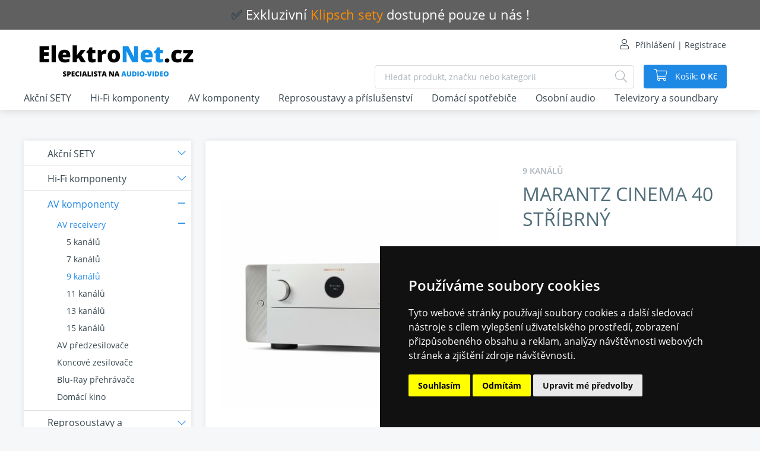

--- FILE ---
content_type: text/html; charset=UTF-8
request_url: https://www.elektronet.cz/9-kanalu/marantz-cinema-40-stribrny
body_size: 16426
content:
<!DOCTYPE html>
<!--[if lt IE 8 ]><html lang="cs" class="oldie ie7 no-svg"><![endif]-->
<!--[if IE 8 ]><html lang="cs" class="oldie no-svg"><![endif]-->
<!--[if IE 9 ]><html lang="cs" class="ie9"><![endif]-->
<!--[if (gt IE 9)|!(IE)]><!--><html lang="cs"><!--<![endif]-->
	<head>

		<meta charset="UTF-8">
		<meta http-equiv="X-UA-Compatible" content="IE=edge">

        <meta name="viewport" content="width=device-width, initial-scale=1.0, user-scalable=0">

        <meta name="description" content="PRÉMIOVÝ 9.2 KANÁLOVÝ | 125 WATTOVÝ AV ZESILOVAČPrvotřídní 9.4 kanálové zesílení 125 wattů na kanál,  Dolby Atmos,  DTS:X Auro 3D a 8K Ultra HD plus vestavěné streamování HEOS®.">
        <meta name="keywords" content="e-shop">
        <meta name="robots" content="index,follow,">
        <meta name="googlebot" content="index,follow,, snippet, archive">
        
        <meta property="og:title" content="Marantz CINEMA 40 stříbrný">
        <meta property="og:type" content="website">
        <meta property="og:url" content="https://www.elektronet.cz/9-kanalu/marantz-cinema-40-stribrny">
        <meta property="og:description" content="PRÉMIOVÝ 9.2 KANÁLOVÝ | 125 WATTOVÝ AV ZESILOVAČPrvotřídní 9.4 kanálové zesílení 125 wattů na kanál,  Dolby Atmos,  DTS:X Auro 3D a 8K Ultra HD plus vestavěné streamování HEOS®.">
        <meta property="og:image" content="https://www.elektronet.cz/foto/katalog/marantz-cinema-40-02.jpg">


        <link rel="preload" href="/styles/fonts/Open_Sans/opensans-regular-webfont.woff2" crossorigin="anonymous" as="font">
        <link rel="preload" href="/styles/fonts/Open_Sans/opensans-light-webfont.woff2" crossorigin="anonymous" as="font">
        <link rel="preload" href="/styles/fonts/Open_Sans/opensans-semibold-webfont.woff2" crossorigin="anonymous" as="font">
        <link rel="preload" href="/styles/fonts/Open_Sans/opensans-bold-webfont.woff2" crossorigin="anonymous" as="font">
        <link rel="preload" href="/styles/fonts/fa/fa-light-300.woff2" crossorigin="anonymous" as="font">



		<link href="/cache/cz-default.css?v=Ha1x1ClN5LUmPpRnoZTC4cEMV6J88DsyPBojjiyb244H9IMu1m" rel="stylesheet">

		<!--[if lt IE 9]>
			<script type="text/javascript" src="./js/iefix.min.js"></script>
		<![endif]-->

        <script>
            window.dataLayer = window.dataLayer || [];
            var productImpressions = [];
            var allProductsOnPage = [];
        </script>


            <!-- Cookie Consent by https://www.TermsFeed.com -->
<script type="text/javascript" src="https://www.termsfeed.com/public/cookie-consent/4.0.0/cookie-consent.js" charset="UTF-8"></script>
<script type="text/javascript" charset="UTF-8">
document.addEventListener('DOMContentLoaded', function () {
cookieconsent.run({"notice_banner_type":"simple","consent_type":"express","palette":"dark","language":"cs","page_load_consent_levels":["strictly-necessary"],"notice_banner_reject_button_hide":false,"preferences_center_close_button_hide":false,"website_name":"Elektronet.cz"});
});
</script>

<!-- Global site tag (gtag.js) - Google Analytics -->
<script type="text/plain" cookie-consent="tracking" async src="https://www.googletagmanager.com/gtag/js?id=UA-211553786-2"></script>
<script>
  window.dataLayer = window.dataLayer || [];
  function gtag(){dataLayer.push(arguments);}
  gtag('js', new Date());

  gtag('config', 'UA-211553786-2');
</script>

<!-- retargeting -->
<script type="text/plain" cookie-consent="targeting"> 
/* <![CDATA[ */ 
var seznam_retargeting_id = 17642; 
/* ]]> */ 
</script> 
<script type="text/plain" cookie-consent="targeting" src="//c.imedia.cz/js/retargeting.js"></script> 
<!-- end of retargeting-->

<!-- fb -->
<script type="text/plain" cookie-consent="tracking">
!function(f,b,e,v,n,t,s)
{if(f.fbq)return;n=f.fbq=function(){n.callMethod?
n.callMethod.apply(n,arguments):n.queue.push(arguments)};
if(!f._fbq)f._fbq=n;n.push=n;n.loaded=!0;n.version='2.0';
n.queue=[];t=b.createElement(e);t.async=!0;
t.src=v;s=b.getElementsByTagName(e)[0];
s.parentNode.insertBefore(t,s)}(window, document,'script',
'https://connect.facebook.net/en_US/fbevents.js');
fbq('init', '928608764356712');
fbq('track', 'PageView');
</script>
<!-- end of fb-->

        <title>Marantz CINEMA 40 stříbrný | </title>
    </head>
    <body>
                <noscript><img height="1" width="1" style="display:none"
src="https://www.facebook.com/tr?id=928608764356712&ev=PageView&noscript=1"
/></noscript>
<header class="header js-autoHidingHeader">
    <section class="text-center p-2 d-none d-lg-block block-headInfo">
        <a href="https://www.elektronet.cz/reprosoustavy/klipsch-sety"><span style="font-size: 22px;"><span style="font-family: verdana, geneva, sans-serif;"><strong>✅&nbsp;<span style="color: rgb(255, 255, 255);">Exkluzivní&nbsp;</span><span style="color: rgb(255, 140, 0);">Klipsch sety</span><span style="color: rgb(255, 255, 255);">&nbsp;dostupné pouze u nás !</span></strong></span></span></a>
    </section>
    <div class="container">
        <div class="row align-items-center min-gutters">
            <div class="col-auto position-static">
                <a href="/" class="header__logo"><img src="/files/site-graphics/ellektronet-cz-logo_3.png" alt=""></a>
                <div class="hideItems"><strong class="hideItems"></strong></div>
            </div>
            <div class="col text-right position-static">

                <div class="header__menu js-menu">
<nav>
    <ul>
        <li class="header__login">
                <a class="fa-user" href="javascript:void(0);" data-toggle="modal" data-target="#modal-login">Přihlášení | Registrace</a>

        </li>
        <li class="d-lg-none nav-divider">
        </li>
            <li class="header__catalogue d-lg-none">
                <a href="/akcni-sety"  title="Akční SETY" >    Akční SETY
                    <div class="header__subCatalougeControl"  data-target="#submenu-akcni-sety" data-toggle="collapse"><i class="fal fa-chevron-right"></i></div>
                </a>
            </li>
            <li class="header__catalogue d-lg-none">
                <a href="/hifi-komponenty"  title="Hi-Fi komponenty" >    Hi-Fi komponenty
                    <div class="header__subCatalougeControl"  data-target="#submenu-hi-fi-komponenty" data-toggle="collapse"><i class="fal fa-chevron-right"></i></div>
                </a>
            </li>
            <li class="header__catalogue d-lg-none">
                <a href="/av-komponenty"  class="active selected" title="AV komponenty" >    AV komponenty
                    <div class="header__subCatalougeControl"  data-target="#submenu-av-komponenty" data-toggle="collapse"><i class="fal fa-chevron-right"></i></div>
                </a>
            </li>
            <li class="header__catalogue d-lg-none">
                <a href="/reprosoustavy"  title="Reprosoustavy a příslušenství" >    Reprosoustavy a příslušenství
                    <div class="header__subCatalougeControl"  data-target="#submenu-reprosoustavy-a-prislusenstvi" data-toggle="collapse"><i class="fal fa-chevron-right"></i></div>
                </a>
            </li>
            <li class="header__catalogue d-lg-none">
                <a href="/domaci-spotrebice"  title="Domácí spotřebiče" >    Domácí spotřebiče
                    <div class="header__subCatalougeControl"  data-target="#submenu-domaci-spotrebice" data-toggle="collapse"><i class="fal fa-chevron-right"></i></div>
                </a>
            </li>
            <li class="header__catalogue d-lg-none">
                <a href="/osobni-audio"  title="Osobní audio" >    Osobní audio
                    <div class="header__subCatalougeControl"  data-target="#submenu-osobni-audio" data-toggle="collapse"><i class="fal fa-chevron-right"></i></div>
                </a>
            </li>
            <li class="header__catalogue d-lg-none">
                <a href="/ttelevizory"  title=" Televizory a soundbary" >     Televizory a soundbary
                    <div class="header__subCatalougeControl"  data-target="#submenu--televizory-a-soundbary" data-toggle="collapse"><i class="fal fa-chevron-right"></i></div>
                </a>
            </li>
    </ul>
</nav>                </div>
                
                <div class="header__search js-searchToggler">
                    <div class="header__search__inner">
                        <form class="form-inline block-form dropdown" action="/vyhledavani.html" method="get">
                            <div class="hideItems"><label for="js-search" class="hideItems">Vyhledávání</label></div>
                            <input class="block-form__inp js-search" name="q" placeholder="Hledat produkt, značku nebo kategorii" type="text" autocomplete="off" value="">
                            <button name="fulltext" aria-label="Hledat"><strong class="hideItems">Hledat</strong></button>
                            <div class="js-autocomplete" class="dropdown-menu"></div>
                        </form>
                    </div>
                </div>
                <div class="header__basket" id="cart_summary">
                    <a class="fal fa-shopping-cart" href="/kosik.html">
Košík: <strong> 0 Kč</strong>
</a>
<span class="header__basket__count">0</span>
                </div>
                <a href="javascript:void(0);" data-target="#modal-login" data-toggle="modal" class="header__respLogin">
                    
                </a>
                <span class='menu-toggler'>
                    <button class="hamburger hamburger--squeeze js-menuToggler" type="button" aria-label="Menu">
                        <span class="hamburger-box">
                            <span class="hamburger-inner"></span>
                        </span>
                    </button>
                </span>
            </div>
        </div>
    </div>
    <a href="#hlavni_menu" class="hideItems">Přejít na produktové menu</a>
              
</header>
<hr>
            <main>
<input type="hidden" id="productGid" value="3025139686">

<section class="pt-0">
    <div class="container">
        <div class="row flex-row-reverse">
            <div class="col-lg-9">
                <div class="product-panel">
                    <div class="row m-0 flex-row-reverse">
                        <div class="col-md-5 order-3 order-md-0">
                            <div class="product-panel__heading">
                                <strong>9 kanálů</strong>
                                <h1>Marantz CINEMA 40 stříbrný</h1>

                                
                            </div>
                                <div class="js-product_detail_cart_simple"><div>
    <div class="product_detail_price_ajax d-flex justify-content-md-between align-items-end mb-4"><div class="product-panel__price">
    <strong> 54&nbsp;989 Kč</strong>
</div>
</div>
</div>

<form id="ax-variants" class="block-form" method="get" role="form">
    <div class="product-panel__box">
        <div class="product-panel__quantity block-form__inp js-stepNum" data-stepValue="1">
            <label for="detail-cart-pocet">MNOŽSTVÍ</label>
            <div class="row">
                <div class="block-form__inp__num block-form__inp__num--sub js-stepNumSub"><i class="fal fa-minus"></i></div>
                <input type="number" step="1" id="detail-cart-pocet" name="pocet" value="1">
                <div class="block-form__inp__num block-form__inp__num--add js-stepNumAdd"><i class="fal fa-plus"></i></div>
            </div>
        </div>
    </div>
    <div>skladem</div>
</form>

    <form id="ajax-variants-cart" method="get">
        <input type="hidden" name="gid" value="3025139686">
        <input type="hidden" name="token" value="u83ewpt8dq">
        <input type="hidden" name="variantni" id="variantni" value="0">
        <input type="hidden" name="productName" id="productName" value="Marantz CINEMA 40 stříbrný">

        <div class="pt-4">
            <div class="d-flex justify-content-md-between">
                <button class="btn btn-primary" data-pagetype="product"  data-modal="cart-box" data-target="cartInsert" aria-label="Vložit do&nbsp;košíku">Vložit do&nbsp;košíku</button> 
            </div>
        </div>
    </form>
</div>
                            <div class="d-flex justify-content-between">
                                <a href="#" data-toggle="modal" data-target="#question" data-gid="3025139686" class="product-panel__actions fa-comments-alt">Dotaz na zboží</a>
                                <a href="#" data-toggle="modal" data-target="#recommend" class="product-panel__actions fa-share">Poslat e-mailem</a>
                            </div>
                        </div>
                        <div class="col-md-7">
<div class="block-product__tags">
        
</div>
                            <div class="product-gallery js-productGallery" data-variantid="">
                                <div class="product-gallery__slider js-productSlider js-slickLightbox">
                                    <div data-thumb="/foto/katalog/m-marantz-cinema-40-02.jpg">
                                        <a href="/foto/katalog/marantz-cinema-40-02.jpg">
                                            <figure>
                                                <img class="js-io" src="data:image/svg+xml,%3Csvg%20xmlns='http://www.w3.org/2000/svg'%20viewBox='0%200%203%202'%3E%3C/svg%3E" data-src="/foto/katalog/d-marantz-cinema-40-02.jpg" alt="Marantz CINEMA 40 stříbrný">
                                            </figure>
                                        </a>
                                    </div>

                                    <div data-thumb="/foto/katalog/m-marantz-cinema-40-av-receiver-04-1200x1200(1).jpg">
                                        <a href="/foto/katalog/marantz-cinema-40-av-receiver-04-1200x1200(1).jpg">
                                            <figure>
                                                <img class="js-io" src="data:image/svg+xml,%3Csvg%20xmlns='http://www.w3.org/2000/svg'%20viewBox='0%200%203%202'%3E%3C/svg%3E" data-src="/foto/katalog/d-marantz-cinema-40-av-receiver-04-1200x1200(1).jpg" alt="Marantz CINEMA 40 stříbrný">
                                            </figure>
                                        </a>
                                    </div>
                                    <div data-thumb="/foto/katalog/m-marantz-cinema50-studio-remote-scaled(1).jpeg">
                                        <a href="/foto/katalog/marantz-cinema50-studio-remote-scaled(1).jpeg">
                                            <figure>
                                                <img class="js-io" src="data:image/svg+xml,%3Csvg%20xmlns='http://www.w3.org/2000/svg'%20viewBox='0%200%203%202'%3E%3C/svg%3E" data-src="/foto/katalog/d-marantz-cinema50-studio-remote-scaled(1).jpeg" alt="Marantz CINEMA 40 stříbrný">
                                            </figure>
                                        </a>
                                    </div>
                                    <div data-thumb="/foto/katalog/m-marantz-cinema-40-16.jpg">
                                        <a href="/foto/katalog/marantz-cinema-40-16.jpg">
                                            <figure>
                                                <img class="js-io" src="data:image/svg+xml,%3Csvg%20xmlns='http://www.w3.org/2000/svg'%20viewBox='0%200%203%202'%3E%3C/svg%3E" data-src="/foto/katalog/d-marantz-cinema-40-16.jpg" alt="Marantz CINEMA 40 stříbrný">
                                            </figure>
                                        </a>
                                    </div>
                                    <div data-thumb="/foto/katalog/m-marantz-cinema-40-12.jpg">
                                        <a href="/foto/katalog/marantz-cinema-40-12.jpg">
                                            <figure>
                                                <img class="js-io" src="data:image/svg+xml,%3Csvg%20xmlns='http://www.w3.org/2000/svg'%20viewBox='0%200%203%202'%3E%3C/svg%3E" data-src="/foto/katalog/d-marantz-cinema-40-12.jpg" alt="Marantz CINEMA 40 stříbrný">
                                            </figure>
                                        </a>
                                    </div>
                                    <div data-thumb="/foto/katalog/m-marantz-cinema-40-09.jpg">
                                        <a href="/foto/katalog/marantz-cinema-40-09.jpg">
                                            <figure>
                                                <img class="js-io" src="data:image/svg+xml,%3Csvg%20xmlns='http://www.w3.org/2000/svg'%20viewBox='0%200%203%202'%3E%3C/svg%3E" data-src="/foto/katalog/d-marantz-cinema-40-09.jpg" alt="Marantz CINEMA 40 stříbrný">
                                            </figure>
                                        </a>
                                    </div>
                                </div>
                                <div class="product-gallery__nav js-productSliderNav js-slickLightbox">
                                    <div data-thumb="/foto/katalog/m-marantz-cinema-40-02.jpg">
                                        <a href="/foto/katalog/marantz-cinema-40-02.jpg">
                                            <figure>
                                                <img class="js-io" src="data:image/svg+xml,%3Csvg%20xmlns='http://www.w3.org/2000/svg'%20viewBox='0%200%203%202'%3E%3C/svg%3E" data-src="/foto/katalog/d-marantz-cinema-40-02.jpg" alt="Marantz CINEMA 40 stříbrný">
                                            </figure>
                                        </a>
                                    </div>

                                    <div data-thumb="/foto/katalog/m-marantz-cinema-40-av-receiver-04-1200x1200(1).jpg">
                                        <a href="/foto/katalog/marantz-cinema-40-av-receiver-04-1200x1200(1).jpg">
                                            <figure>
                                                <img class="js-io" src="data:image/svg+xml,%3Csvg%20xmlns='http://www.w3.org/2000/svg'%20viewBox='0%200%203%202'%3E%3C/svg%3E" data-src="/foto/katalog/d-marantz-cinema-40-av-receiver-04-1200x1200(1).jpg" alt="Marantz CINEMA 40 stříbrný">
                                            </figure>
                                        </a>
                                    </div>
                                    <div data-thumb="/foto/katalog/m-marantz-cinema50-studio-remote-scaled(1).jpeg">
                                        <a href="/foto/katalog/marantz-cinema50-studio-remote-scaled(1).jpeg">
                                            <figure>
                                                <img class="js-io" src="data:image/svg+xml,%3Csvg%20xmlns='http://www.w3.org/2000/svg'%20viewBox='0%200%203%202'%3E%3C/svg%3E" data-src="/foto/katalog/d-marantz-cinema50-studio-remote-scaled(1).jpeg" alt="Marantz CINEMA 40 stříbrný">
                                            </figure>
                                        </a>
                                    </div>
                                    <div data-thumb="/foto/katalog/m-marantz-cinema-40-16.jpg">
                                        <a href="/foto/katalog/marantz-cinema-40-16.jpg">
                                            <figure>
                                                <img class="js-io" src="data:image/svg+xml,%3Csvg%20xmlns='http://www.w3.org/2000/svg'%20viewBox='0%200%203%202'%3E%3C/svg%3E" data-src="/foto/katalog/d-marantz-cinema-40-16.jpg" alt="Marantz CINEMA 40 stříbrný">
                                            </figure>
                                        </a>
                                    </div>
                                    <div data-thumb="/foto/katalog/m-marantz-cinema-40-12.jpg">
                                        <a href="/foto/katalog/marantz-cinema-40-12.jpg">
                                            <figure>
                                                <img class="js-io" src="data:image/svg+xml,%3Csvg%20xmlns='http://www.w3.org/2000/svg'%20viewBox='0%200%203%202'%3E%3C/svg%3E" data-src="/foto/katalog/d-marantz-cinema-40-12.jpg" alt="Marantz CINEMA 40 stříbrný">
                                            </figure>
                                        </a>
                                    </div>
                                    <div data-thumb="/foto/katalog/m-marantz-cinema-40-09.jpg">
                                        <a href="/foto/katalog/marantz-cinema-40-09.jpg">
                                            <figure>
                                                <img class="js-io" src="data:image/svg+xml,%3Csvg%20xmlns='http://www.w3.org/2000/svg'%20viewBox='0%200%203%202'%3E%3C/svg%3E" data-src="/foto/katalog/d-marantz-cinema-40-09.jpg" alt="Marantz CINEMA 40 stříbrný">
                                            </figure>
                                        </a>
                                    </div>
                                </div>
                            </div>


                        </div>
                    </div>
                </div>

                <div class="product-tabs js-productTabs">
                    <ul class="product-tabs__nav p-0">
                        <li><a href="#popis_produktu">Popis produktu</a></li>
                    </ul>
                    <div class="product-tabs__body">
                        <div id="popis_produktu" class="product-tabs__productDescription">
                            <div class="product-tabs__expandableParagraph js-expandableParagraph">
                                <p>PRÉMIOVÝ 9.2 KANÁLOVÝ | 125 WATTOVÝ AV ZESILOVAČ</p>

<p>Prvotřídní 9.4 kanálové zesílení 125 wattů na kanál, Dolby Atmos, DTS:X Auro 3D a 8K Ultra HD plus vestavěné streamování HEOS®. CINEMA 40 je výjimečný kousek a AV zesilovač referenční úrovně. Receivery Marantz řady CINEMA, postavené na desetiletích bohatého dědictví, navržené v nadčasovém stylu a zkonstruované pro nejvyšší výkon, jsou základem nejnáročnějších domácích kin na světě.</p>

<p>&nbsp;</p>

<h3>Bezkonkurenční Výkon</h3>

<p>Poutavá prostorovost, vřelý a bohatý tón, mimořádné detaily a realistická dynamika jsou legendárními charakteristickými znaky zvuku Marantz.</p>

<h3>Technologický Leader</h3>

<p>CINEMA 40 je vybavena nejnovějšími formáty pohlcujícího zvuku, videem v rozlišení 8K, optimalizací místnosti, streamováním a dalšími technologiemi, které vám usnadní a zkvalitní zábavu.</p>

<h3>Vynikající Design</h3>

<p>CINEMA 40 je moderním vyjádřením nadčasových designových principů a je vybavena ikonickým průzorem Marantz, prvotřídními materiály a decentními bočními světly, která osvětlují přední panel.</p>

<p>&nbsp;</p>

<h3>Styl</h3>

<p>Dokonalost je slyšet a vidět. CINEMA 40 je pečlivě vyrobena z autentických materiálů v moderním stylu odpovídajícím jejímu bohatému dědictví a ohromujícímu výkonu.</p>

<h3>Přizpůsobitelnost</h3>

<p>Promyšlené možnosti připojení a možnost jemného doladění vám umožní přizpůsobit si systém CINEMA 40 podle svých představ.</p>

<h3>Nenáročný</h3>

<p>Díky dodávanému dálkovému ovladači, přístupným ovládacím prvkům na předním panelu a intuitivnímu procesu nastavení na obrazovce se budete ihned cítit jako zkušený uživatel.</p>

<p>&nbsp;</p>

<p>&nbsp;</p>

<table style="line-height:1.5;width:699px;">
	<tbody>
		<tr>
			<th style="line-height:1.5;">Počet zesílených kanálů:</th>
			<td style="line-height:1.5;">9</td>
		</tr>
		<tr>
			<th style="line-height:1.5;">Výkon na kanál:</th>
			<td style="line-height:1.5;">125 W (8 ohm, 20 Hz - 20 kHz, 0.05% 2 kanály)</td>
		</tr>
		<tr>
			<th style="line-height:1.5;">Třída zesilovače:</th>
			<td style="line-height:1.5;">A/B</td>
		</tr>
		<tr>
			<th style="line-height:1.5;">DTS:</th>
			<td style="line-height:1.5;">DTS HD Master, DTS:X, DTS Neural:X, DTS Virtual:X</td>
		</tr>
		<tr>
			<th style="line-height:1.5;">Dolby:</th>
			<td style="line-height:1.5;">Dolby TrueHD, Dolby Atmos, Dolby Atmos Height Virtualization, Dolby Atmos Music, Dolby Surround</td>
		</tr>
		<tr>
			<th style="line-height:1.5;">Ostatní prostorové formáty:</th>
			<td style="line-height:1.5;">IMAX Enhanced, Auro-3D, 360 Reality Audio, MPEG H, Audyssey DSX, Multichannel Stereo2</td>
		</tr>
		<tr>
			<th style="line-height:1.5;">HDMI:</th>
			<td style="line-height:1.5;">7x 8K vstup / 2x hlavní výstup + 1 zónový</td>
		</tr>
		<tr>
			<th style="line-height:1.5;">Zpracování signálu (pre-out):</th>
			<td style="line-height:1.5;">11.4</td>
		</tr>
		<tr>
			<th style="line-height:1.5;">Rozměry (Š x H x V):</th>
			<td style="line-height:1.5;">44,0 x 41,4 x 18,5 cm</td>
		</tr>
		<tr>
			<th style="line-height:1.5;">Váha:</th>
			<td style="line-height:1.5;">15,1 kg</td>
		</tr>
	</tbody>
</table>

                            </div>
                            <hr>
                            <div class="atom-btn--expandable js-btn-expandable">
                                <div class="js-innerText">zobrazit více</div>
                                <i class="js-arrow fal fa-chevron-down"></i>
                            </div>
                        </div>
                        <div id="poradna">
                                <hr>
                        </div>
                    </div>
                </div>
                <div class="product-related">
                    <span class="product-related__title">Související produkty</span>
                    <div id="related" class="product-related__productsWrapper">
                        <div class="row min-gutters justify-content-center">
                            <div class=" col-lg-3 col-sm-6">
                                
<div class="block-product js-product-click" data-product-code="">
<div class="block-product__tags">
        
</div>
    <div class="block-product__photo">
                <figure><img class="js-io" src="data:image/svg+xml,%3Csvg%20xmlns='http://www.w3.org/2000/svg'%20viewBox='0%200%203%202'%3E%3C/svg%3E" data-src="/foto/katalog/n-marantz-cinema-60-dab-03.jpg" alt="marantz-cinema-60-dab-03.jpg"></figure>
        <a class="stretched-link" href="/7-kanalu/marantz-cinema-60-dab-stribrny">Marantz CINEMA 60 DAB stříbrný</a>
    </div>
    <div class="block-product__stretchBlock">
        <span class="block-product__type">7 kanálů</span>
        <h2 class="block-product__name"><a href="/7-kanalu/marantz-cinema-60-dab-stribrny">Marantz CINEMA 60 DAB stříbrný</a></h2>
        <span class="block-product__storage"><i class="fal fa-check text-success"></i> skladem</span>
    </div>
    <div class="block-product__bottom">
        <strong class="block-product__price">
             27&nbsp;990 Kč
        </strong>
        <a class="btn btn-primary btn-sm mb-0" href="/7-kanalu/marantz-cinema-60-dab-stribrny">Detail</a>
    </div>
</div>
<script>
    var productData = {
        'name': "Marantz CINEMA 60 DAB stříbrný",
        'list': "related_products",
        'id': "",
        'price': "27990.00",
        'brand': "Marantz",
        'category': "AV komponenty \/ AV receivery \/ 7 kanálů",
        'position': 1
    };
    productImpressions.push(productData);
    allProductsOnPage.push(productData);
</script>

                            </div>
                            <div class=" col-lg-3 col-sm-6">
                                
<div class="block-product js-product-click" data-product-code="">
<div class="block-product__tags">
        
</div>
    <div class="block-product__photo">
                <figure><img class="js-io" src="data:image/svg+xml,%3Csvg%20xmlns='http://www.w3.org/2000/svg'%20viewBox='0%200%203%202'%3E%3C/svg%3E" data-src="/foto/katalog/n-s(27).jpg" alt="s(27).jpg"></figure>
        <a class="stretched-link" href="/9-kanalu/marantz-cinema-50-stribrny">Marantz CINEMA 50 stříbrný</a>
    </div>
    <div class="block-product__stretchBlock">
        <span class="block-product__type">9 kanálů</span>
        <h2 class="block-product__name"><a href="/9-kanalu/marantz-cinema-50-stribrny">Marantz CINEMA 50 stříbrný</a></h2>
        <span class="block-product__storage"><i class="fal fa-check text-success"></i> skladem</span>
    </div>
    <div class="block-product__bottom">
        <strong class="block-product__price">
             42&nbsp;990 Kč
        </strong>
        <a class="btn btn-primary btn-sm mb-0" href="/9-kanalu/marantz-cinema-50-stribrny">Detail</a>
    </div>
</div>
<script>
    var productData = {
        'name': "Marantz CINEMA 50 stříbrný",
        'list': "related_products",
        'id': "",
        'price': "42990.00",
        'brand': "Marantz",
        'category': "AV komponenty \/ AV receivery \/ 9 kanálů",
        'position': 2
    };
    productImpressions.push(productData);
    allProductsOnPage.push(productData);
</script>

                            </div>
                            <div class=" col-lg-3 col-sm-6">
                                
<div class="block-product js-product-click" data-product-code="">
<div class="block-product__tags">
        <span class="label doporucujeme">Doporučujeme</span>
        
</div>
    <div class="block-product__photo">
                <figure><img class="js-io" src="data:image/svg+xml,%3Csvg%20xmlns='http://www.w3.org/2000/svg'%20viewBox='0%200%203%202'%3E%3C/svg%3E" data-src="/foto/katalog/n-40(1).jpg" alt="40(1).jpg"></figure>
        <a class="stretched-link" href="/stereo-zesilovace1/marantz-model-40n-stribrny">Marantz MODEL 40n stříbrný</a>
    </div>
    <div class="block-product__stretchBlock">
        <span class="block-product__type">Stereo zesilovače</span>
        <h2 class="block-product__name"><a href="/stereo-zesilovace1/marantz-model-40n-stribrny">Marantz MODEL 40n stříbrný</a></h2>
        <span class="block-product__storage"><i class="fal fa-check text-success"></i> skladem</span>
    </div>
    <div class="block-product__bottom">
        <strong class="block-product__price">
             49&nbsp;990 Kč
        </strong>
        <a class="btn btn-primary btn-sm mb-0" href="/stereo-zesilovace1/marantz-model-40n-stribrny">Detail</a>
    </div>
</div>
<script>
    var productData = {
        'name': "Marantz MODEL 40n stříbrný",
        'list': "related_products",
        'id': "",
        'price': "49990.00",
        'brand': "Marantz",
        'category': "Hi-Fi komponenty \/ Stereo zesilovače",
        'position': 3
    };
    productImpressions.push(productData);
    allProductsOnPage.push(productData);
</script>

                            </div>
                                
<script>
    window.dataLayer = window.dataLayer || [];
    window.dataLayer.push({
        'event': 'productView',
        'ecommerce': {
            'currencyCode': 'CZK',
            'impressions': productImpressions
        },
        'eventTimeout': 2000
    });
    productImpressions = [];
</script>
                        </div>
                        <hr>
                    </div>
                </div>
            </div>
            <div class="col-lg-3 d-none d-md-block">
                <div class="block-tree js-tree">
                    <div class="hideItems"><strong class="hideItems">Katalog</strong></div>
<ul>
    <li >
        <a href="/akcni-sety">
            <figure></figure> 
            <strong>
                Akční SETY
            </strong>
        </a>
            <div class="js-subTreeControl "></div>
            <ul class="">
                <li  >
                    <a href="/black-friday">Výprodej ze studia</a>
                </li>
                <li  >
                    <a href="/domaci-kino-sestavy">Domácí kino sestavy</a>
                </li>
                <li  >
                    <a href="/stereo-sestavy">Stereo sestavy</a>
                </li>
                <li  >
                    <a href="/stereo-komponenty">Stereo Komponenty</a>
                </li>
                <li  >
                    <a href="/akcni-sety/vyprodej-skladu1">Výprodej Skladu</a>
                </li>
                <li  >
                    <a href="/akcni-sety/vyprodej-planzet">Výprodej planžet</a>
                </li>
            </ul>
    </li>
    <li >
        <a href="/hifi-komponenty">
            <figure></figure> 
            <strong>
                Hi-Fi komponenty
            </strong>
        </a>
            <div class="js-subTreeControl "></div>
            <ul class="">
                <li  >
                    <a href="/stereo-zesilovace1">Stereo zesilovače</a>
                </li>
                <li  >
                    <a href="/stereo-receivery1">Stereo receivery</a>
                </li>
                <li  >
                    <a href="/predzesilovace1">Předzesilovače</a>
                </li>
                <li  >
                    <a href="/koncove-zesilovace">Koncové zesilovače</a>
                </li>
                <li  >
                    <a href="/cd-prehravace1">CD přehrávače</a>
                </li>
                <li  >
                    <a href="/sitove-prehravace">Síťové přehrávače</a>
                </li>
                <li  >
                    <a href="/hifi-komponenty/tunery">Tunery</a>
                </li>
                <li  >
                    <a href="/mikro-systemy">Mikro systémy</a>
                </li>
                <li  >
                    <a href="/gramofony1">Gramofony a příslušenství</a>
            <div class="js-subTreeControl "></div>
            <ul class="">
                <li  >
                    <a href="/gramofony-s-primym-nahonem">Gramofony s přímým náhonem</a>
                </li>
                <li  >
                    <a href="/gramofony-reminkove">Gramofony řemínkové</a>
                </li>
                <li  >
                    <a href="/gramofonove-predzesilovace">Gramofonové předzesilovače</a>
                </li>
                <li  >
                    <a href="/prenosky">Přenosky</a>
                </li>
                <li  >
                    <a href="/prislusenstvi1">Příslušenství</a>
                </li>
            </ul>
                </li>
                <li  >
                    <a href="/magnetofonove-prehravace">Magnetofonové přehrávače</a>
                </li>
            </ul>
    </li>
    <li  class="active selected">
        <a href="/av-komponenty">
            <figure></figure> 
            <strong>
                AV komponenty
            </strong>
        </a>
            <div class="js-subTreeControl active"></div>
            <ul class="active">
                <li   class="active selected">
                    <a href="/av-receivery">AV receivery</a>
            <div class="js-subTreeControl active"></div>
            <ul class="active">
                <li  >
                    <a href="/5-kanalu">5 kanálů</a>
                </li>
                <li  >
                    <a href="/7-kanalu">7 kanálů</a>
                </li>
                <li   class="active selected">
                    <a href="/9-kanalu">9 kanálů</a>
                </li>
                <li  >
                    <a href="/11-kanalu">11 kanálů</a>
                </li>
                <li  >
                    <a href="/13-kanalu">13 kanálů</a>
                </li>
                <li  >
                    <a href="/av-receivery/15-kanalu">15 kanálů</a>
                </li>
            </ul>
                </li>
                <li  >
                    <a href="/av-komponenty/av-predzesilovace">AV předzesilovače</a>
                </li>
                <li  >
                    <a href="/av-komponenty/koncove-zesilovace">Koncové zesilovače</a>
                </li>
                <li  >
                    <a href="/blu-ray-prehravace">Blu-Ray přehrávače</a>
                </li>
                <li  >
                    <a href="/domaci-kino1">Domácí kino</a>
                </li>
            </ul>
    </li>
    <li >
        <a href="/reprosoustavy">
            <figure></figure> 
            <strong>
                Reprosoustavy a příslušenství
            </strong>
        </a>
            <div class="js-subTreeControl "></div>
            <ul class="">
                <li  >
                    <a href="/sloupove">Sloupové</a>
                </li>
                <li  >
                    <a href="/regalove">Regálové</a>
                </li>
                <li  >
                    <a href="/centralni">Centrální</a>
                </li>
                <li  >
                    <a href="/surrondove">Surrondové</a>
                </li>
                <li  >
                    <a href="/atmos">Dolby Atmos</a>
                </li>
                <li  >
                    <a href="/vestavene">Instalační</a>
            <div class="js-subTreeControl "></div>
            <ul class="">
                <li  >
                    <a href="/vestavene/vestaven">Vestavné do stropu</a>
                </li>
                <li  >
                    <a href="/vestavene/vestavne-do-zdi">Vestavné do zdi</a>
                </li>
            </ul>
                </li>
                <li  >
                    <a href="/subwoofer">Subwoofer</a>
                </li>
                <li  >
                    <a href="/venkovni">Venkovní</a>
                </li>
                <li  >
                    <a href="/aktivni-reprosoustava">Aktivní reprosoustava</a>
                </li>
                <li  >
                    <a href="/reprosoustavy/klipsch-sety">Klipsch sety</a>
                </li>
                <li  >
                    <a href="/sestavy-5-1">Sestavy 5.1</a>
                </li>
                <li  >
                    <a href="/sestavy-3-0">Sestavy 3.0</a>
                </li>
                <li  >
                    <a href="/sestavy-2-1">Sestavy 2.1</a>
                </li>
                <li  >
                    <a href="/sestavy-7-1">Sestavy 5.1.2 Dolby Atmos</a>
                </li>
                <li  >
                    <a href="/sestavy-5-0">Sestavy 5.0</a>
                </li>
                <li  >
                    <a href="/repro-kabely">Repro kabely a konektory</a>
                </li>
                <li  >
                    <a href="/propojovaci-kabely1">Kabely a napájení</a>
            <div class="js-subTreeControl "></div>
            <ul class="">
                <li  >
                    <a href="/hdmi-kabely1">HDMI kabely</a>
                </li>
                <li  >
                    <a href="/digitalni-kabely">Digitální kabely</a>
                </li>
                <li  >
                    <a href="/rca-kabely">RCA kabely</a>
                </li>
                <li  >
                    <a href="/propojovaci-kabely1/xlr-kabely">XLR kabely</a>
                </li>
                <li  >
                    <a href="/propojovaci-kabely1/kabely-k-subwooferu">Kabely k Subwooferu</a>
                </li>
                <li  >
                    <a href="/propojovaci-kabely1/napajeci-kabely">Napájecí kabely</a>
                </li>
                <li  >
                    <a href="/propojovaci-kabely1/sitove-filtry">Síťové filtry</a>
                </li>
            </ul>
                </li>
                <li  >
                    <a href="/prislusenstvi2">Příslušenství</a>
                </li>
                <li  >
                    <a href="/reprosoustavy/devialet">Devialet</a>
                </li>
                <li  >
                    <a href="/reprosoustavy/stojany-na-reproduktory">Stojany na reproduktory</a>
                </li>
            </ul>
    </li>
    <li >
        <a href="/domaci-spotrebice">
            <figure></figure> 
            <strong>
                Domácí spotřebiče
            </strong>
        </a>
            <div class="js-subTreeControl "></div>
            <ul class="">
                <li  >
                    <a href="/kavovary">Pákové kávovary</a>
                </li>
                <li  >
                    <a href="/lednice-a-mraznicky">Chladničky a mrazničky</a>
            <div class="js-subTreeControl "></div>
            <ul class="">
                <li  >
                    <a href="/liebherr-side-by-side">chladničky SIDE-BY-SIDE</a>
                </li>
                <li  >
                    <a href="/kombinovane-mrazak-na-hore">kombinované mrazák nahoře</a>
                </li>
                <li  >
                    <a href="/lednice-mrazak-dole">kombinované mrazák dole</a>
                </li>
                <li  >
                    <a href="/monoklimaticke">chladničky</a>
                </li>
                <li  >
                    <a href="/mraznicky">mrazničky</a>
                </li>
                <li  >
                    <a href="/lednice-a-mraznicky/vinoteka">Vinotéka</a>
                </li>
            </ul>
                </li>
            </ul>
    </li>
    <li >
        <a href="/osobni-audio">
            <figure></figure> 
            <strong>
                Osobní audio
            </strong>
        </a>
            <div class="js-subTreeControl "></div>
            <ul class="">
                <li  >
                    <a href="/sluchatka1">Sluchátka a mikrofony</a>
            <div class="js-subTreeControl "></div>
            <ul class="">
                <li  >
                    <a href="/sluchatka-do-usi">Sluchátka do uší</a>
                </li>
                <li  >
                    <a href="/sluchatka-na-usi">Sluchátka na uši</a>
                </li>
                <li  >
                    <a href="/bluetooth-sluchatka">Bluetooth sluchátka</a>
                </li>
                <li  >
                    <a href="/bezdratove-sluchatka">Bezdrátové sluchátka</a>
                </li>
                <li  >
                    <a href="/sluchatka1/sluchatka-herni">Sluchátka herní</a>
                </li>
                <li  >
                    <a href="/sluchatkove-zesilovace1">Sluchátkové zesilovače</a>
                </li>
                <li  >
                    <a href="/prislusenstvi3">Příslušenství</a>
                </li>
                <li  >
                    <a href="/sluchatka1/mikrofony">Mikrofony</a>
                </li>
            </ul>
                </li>
                <li  >
                    <a href="/bluetooth-reproduktory1">Bluetooth reproduktory</a>
                </li>
                <li  >
                    <a href="/bezdratove-sitove-reproduktory">Bezdrátové síťové reproduktory</a>
                </li>
                <li  >
                    <a href="/all-in-one-systemy">ALL IN ONE systémy</a>
                </li>
            </ul>
    </li>
    <li >
        <a href="/ttelevizory">
            <figure></figure> 
            <strong>
                 Televizory a soundbary
            </strong>
        </a>
            <div class="js-subTreeControl "></div>
            <ul class="">
                <li  >
                    <a href="/televizory-hd/fhd">Televizory HD/FHD</a>
                </li>
                <li  >
                    <a href="/nova-polozka4">Televizory 4K</a>
                </li>
                <li  >
                    <a href="/ttelevizory/televizory-mini-led-hisense">Televizory Mini LED Hisense</a>
                </li>
                <li  >
                    <a href="/ttelevizory/televizory-oled">Televizory OLED</a>
                </li>
                <li  >
                    <a href="/laser-4k-televizor">Laser 4K televizory</a>
                </li>
                <li  >
                    <a href="/televizni-podlahove-stolky-a-drzaky">Televizní stolky a držáky</a>
            <div class="js-subTreeControl "></div>
            <ul class="">
                <li  >
                    <a href="/podlahove-stolky-se-sloupkem">Podlahové stolky se sloupkem</a>
                </li>
                <li  >
                    <a href="/podlahove-stolky-bez-sloupku">Podlahové stolky bez sloupku</a>
                </li>
                <li  >
                    <a href="/instalacni-sady-na-zed">Držáky na stěnu   příslušenství</a>
                </li>
            </ul>
                </li>
                <li  >
                    <a href="/soundbary1">Soundbary</a>
                </li>
                <li  >
                    <a href="/prijimace-pro-dvb-t2-signal">Set-top boxy DVB-T2</a>
                </li>
                <li  >
                    <a href="/ttelevizory/projektory">Projektory</a>
                </li>
            </ul>
    </li>
</ul>
                </div>
            </div>
        </div>
    </div>  
</section>

<div class="modal fade" id="question" tabindex="-1" aria-hidden="true">
    <div class="modal-dialog modal-lg" role="document">
        <div class="modal-content">
            <div class="modal-header">
                <strong class="modal-title">Dotaz na produkt</strong>
                <button type="button" class="close" data-dismiss="modal" aria-label="Close">
                    <i class="fal fa-times" aria-hidden="true"></i>
                </button>
            </div>
            <div class="modal-body">
                <form id="js-productQuestion" method="post">
                    <div class="row min-gutters">
                        <div class="col-sm-6">
                            <div class="block-form__inp required">
                                <label for="question-jmeno">Jméno</label>
                                <input type="text" name="jmeno" placeholder="Jméno" id="question-jmeno" value="">
                            </div>
                        </div>
                        <div class="col-sm-6">
                            <div class="block-form__inp required">
                                <label for="question-prijemni">Příjmení</label>
                                <input type="text" name="prijmeni" placeholder="Příjmení" id="question-prijemni" value="">
                            </div>
                        </div>
                        <div class="col-sm-6">
                            <div class="block-form__inp required">
                                <label for="question-telefon">Telefon</label>
                                <input type="text" name="telefon" placeholder="Telefon" id="question-telefon" value="">
                            </div>
                        </div>
                        <div class="col-sm-6">
                            <div class="block-form__inp required">
                                <label for="question-email">E-mail</label>
                                <input type="text" name="email" placeholder="Email" id="question-email" value="">
                            </div>
                        </div>
                        <div class="col-sm-12">
                            <div class="block-form__inp required">
                                <label for="question-zprava">Zpráva</label>
                                <textarea name="poznamka" placeholder="Zpráva" id="question-zprava"></textarea>
                            </div>
                        </div>
                    </div>
                    <div class="text-center pt-2">
                        <button type="submit" class="btn btn-primary" aria-label="Odeslat" data-target="finalizeQuestion">Odeslat</button>
                    </div>
                    <input type="hidden" name="token" value="7g3mn6cvfo">
                    <input type="hidden" name="gid" value="3025139686">
                    <input type="hidden" name="form" value="question">
                </form>
            </div>  
        </div>  
    </div>
</div>

<div class="modal fade" id="recommend" tabindex="-1" aria-hidden="true">
    <div class="modal-dialog modal-lg" role="document">
        <div class="modal-content">
            <div class="modal-header">
                <strong class="modal-title">Doporučit produkt</strong>
                <button type="button" class="close" data-dismiss="modal" aria-label="Close">
                    <i class="fal fa-times" aria-hidden="true"></i>
                </button>
            </div>
            <div class="modal-body">
                <form id="js-recommendForm" method="post">
<div class="antispam">
Tato část je určená k ochraně proti spam robotům. Vidíte-li tento text, vyplňte pole uvedené za otázkou. Tlačítko jsem robot ignorujte.<br>
    Kolik je dvě plus tři
    <input type="text" class="antispamanswer" data-answer="5" name="antispamanswer" value="">
    <input type="submit" name="spamrobot" value="Jsem spam robot">
</div>
<div class="d-none">
    <input type="text" value="" name="kontrola_prazdne">
</div>
                    <div class="row min-gutters">
                        <div class="col-sm-12">
                            <div class="block-form__inp required">
                                <label for="recommend-jmeno">Vaše jméno a přijmení</label>
                                <input type="text" name="jmeno" placeholder="Login" id="recommend-jmeno" value=" ">
                            </div>
                        </div>
                        <div class="col-sm-12">
                            <div class="block-form__inp required">
                                <label for="recommend-email">Váš e-mail</label>
                                <input type="text" name="email" placeholder="Email" id="recommend-email" value="">
                            </div>
                        </div>
                        <div class="col-sm-12">
                            <div class="block-form__inp required">
                                <label for="recommend-emailFor">E-mail adresáta</label>
                                <input type="text" name="email_adresata" placeholder="Email" id="recommend-emailFor">
                            </div>
                        </div>
                        <div class="col-sm-12">
                            <div class="block-form__inp required">
                                <label for="recommend-zprava">Váš vzkaz</label>
                                <textarea name="text" placeholder="Zpráva" id="recommend-zprava"></textarea>
                            </div>
                        </div>
                    </div>
                    <div class="text-center pt-2">
                        <input type="hidden" name="id" value="3802">
                        <button type="submit" class="btn btn-primary" aria-label="Odeslat" data-target="finalizeRecommend">Odeslat</button>
                    </div>
                    <input type="hidden" name="token" value="xbo58bxu3j">
                    <input type="hidden" name="form" value="recommend">
                </form>
            </div>  
        </div>  
    </div>
</div>


<script type="application/ld+json">
{
    "@context": "https://schema.org",
    "@graph": [
        {
    "@type": "Organization",
    "@id": "https://www.elektronet.cz/#organization",
    "name": "",
    "url": "https://www.elektronet.cz",
    "sameAs": [
        
    ],
    "logo": {
    "@type": "ImageObject",
    "@id": "https://www.elektronet.cz/#logo",
    "url": "https://www.elektronet.cz/files/site-graphics/logo-elektronet(1).png",
    "caption": ""
}
,
    "image": {
    "@type": "ImageObject",
    "@id": "https://www.elektronet.cz/#image",
    "url": "https://www.elektronet.cz/files/site-graphics/logo-elektronet(1).png",
    "caption": ""
}
,
    "address": {
    "@type": "PostalAddress",
    
    
    
    
    "addressCountry":   "Czech Republic"
}

}
,
    {
        "@type": "Product",
        "@id": "https://www.elektronet.cz/#product/3025139686",
        "name": "Marantz CINEMA 40 stříbrný",
        "image": [
            "https://www.elektronet.cz/foto/katalog/marantz-cinema-40-02.jpg"
        ],
        "description": "PRÉMIOVÝ 9.2 KANÁLOVÝ | 125 WATTOVÝ AV ZESILOVAČ\r\n\r\nPrvotřídní 9.4 kanálové zesílení 125 wattů na kanál,  Dolby Atmos,  DTS:X Auro 3D a 8K Ultra HD plus vestavěné streamování HEOS®.",
        "brand": {
    "@type": "Brand",
    "name": null
        }
,
        "offers":     {
        "@type": "Offer",
        "url": "https://www.elektronet.cz/9-kanalu/marantz-cinema-40-stribrny",
        "availability": "http://schema.org/InStock",
        "priceCurrency": "CZK",
        "price": "54989.00",
        "seller": {
          "@id": "https://www.elektronet.cz/#organization"
        }
    }

    }
    ]
}
</script>            </main>

<div class="menu-catalogue js-catalogueMenu js-autoHidingMenu" id="hlavni_menu">
    <div class="container">
        <nav>
            <div class="hideItems"><strong class="hideItems">Produktové menu</strong></div>
            <ul>
                <li>
                    <a href="/akcni-sety"  title="Akční SETY"  class="d-none d-lg-block">Akční SETY
                    </a>
                        <div class="menu-catalogue__sub">
                            <div class="container">
                                <ul class="menu-catalogue__categories collapse" id="submenu-akcni-sety">
                                    <li class="d-lg-none">
                                        <a class="fa-chevron-left" data-toggle="collapse" href="#submenu-akcni-sety">Menu</a>
                                    </li>
                                    <li class="d-lg-none nav-divider">
                                    <li>
                                        
                                        <a href="/black-friday" title="Výprodej ze studia"  >
                                            <span>Výprodej ze studia</span>
                                            
                                        </a>

                                        <a class="d-none d-lg-block" href="/black-friday" title="Výprodej ze studia" >
                                            <figure><img class="js-lazy-image" src="data:image/svg+xml,%3Csvg%20xmlns='http://www.w3.org/2000/svg'%20viewBox='0%200%203%202'%3E%3C/svg%3E" data-src="/foto/katalog/n-sale-2.png" alt="Výprodej ze studia"></figure>
                                        </a>
                                    </li>
                                    <li>
                                        
                                        <a href="/domaci-kino-sestavy" title="Domácí kino sestavy"  >
                                            <span>Domácí kino sestavy</span>
                                            
                                        </a>

                                        <a class="d-none d-lg-block" href="/domaci-kino-sestavy" title="Domácí kino sestavy" >
                                            <figure><img class="js-lazy-image" src="data:image/svg+xml,%3Csvg%20xmlns='http://www.w3.org/2000/svg'%20viewBox='0%200%203%202'%3E%3C/svg%3E" data-src="/foto/katalog/n-menu-domaci-kino-3.png" alt="Domácí kino sestavy"></figure>
                                        </a>
                                    </li>
                                    <li>
                                        
                                        <a href="/stereo-sestavy" title="Stereo sestavy"  >
                                            <span>Stereo sestavy</span>
                                            
                                        </a>

                                        <a class="d-none d-lg-block" href="/stereo-sestavy" title="Stereo sestavy" >
                                            <figure><img class="js-lazy-image" src="data:image/svg+xml,%3Csvg%20xmlns='http://www.w3.org/2000/svg'%20viewBox='0%200%203%202'%3E%3C/svg%3E" data-src="/foto/katalog/n-munu-stereo.png" alt="Stereo sestavy"></figure>
                                        </a>
                                    </li>
                                    <li>
                                        
                                        <a href="/stereo-komponenty" title="Stereo Komponenty"  >
                                            <span>Stereo Komponenty</span>
                                            
                                        </a>

                                        <a class="d-none d-lg-block" href="/stereo-komponenty" title="Stereo Komponenty" >
                                            <figure><img class="js-lazy-image" src="data:image/svg+xml,%3Csvg%20xmlns='http://www.w3.org/2000/svg'%20viewBox='0%200%203%202'%3E%3C/svg%3E" data-src="/foto/katalog/n-reference1(1).jpg" alt="Stereo Komponenty"></figure>
                                        </a>
                                    </li>
                                    <li>
                                        
                                        <a href="/akcni-sety/vyprodej-skladu1" title="Výprodej Skladu"  >
                                            <span>Výprodej Skladu</span>
                                            
                                        </a>

                                        <a class="d-none d-lg-block" href="/akcni-sety/vyprodej-skladu1" title="Výprodej Skladu" >
                                            <figure><img class="js-lazy-image" src="data:image/svg+xml,%3Csvg%20xmlns='http://www.w3.org/2000/svg'%20viewBox='0%200%203%202'%3E%3C/svg%3E" data-src="/foto/katalog/n-vyprodej-skladu-1500-x-1080-px.png" alt="Výprodej Skladu"></figure>
                                        </a>
                                    </li>
                                    <li>
                                        
                                        <a href="/akcni-sety/vyprodej-planzet" title="Výprodej planžet"  >
                                            <span>Výprodej planžet</span>
                                            
                                        </a>

                                        <a class="d-none d-lg-block" href="/akcni-sety/vyprodej-planzet" title="Výprodej planžet" >
                                            <figure><img class="js-lazy-image" src="data:image/svg+xml,%3Csvg%20xmlns='http://www.w3.org/2000/svg'%20viewBox='0%200%203%202'%3E%3C/svg%3E" data-src="/foto/katalog/n-30-b(1).png" alt="Výprodej planžet"></figure>
                                        </a>
                                    </li>
                                </ul>
                            </div>
                        </div>
                </li>
                <li>
                    <a href="/hifi-komponenty"  title="Hi-Fi komponenty"  class="d-none d-lg-block">Hi-Fi komponenty
                    </a>
                        <div class="menu-catalogue__sub">
                            <div class="container">
                                <ul class="menu-catalogue__categories collapse" id="submenu-hi-fi-komponenty">
                                    <li class="d-lg-none">
                                        <a class="fa-chevron-left" data-toggle="collapse" href="#submenu-hi-fi-komponenty">Menu</a>
                                    </li>
                                    <li class="d-lg-none nav-divider">
                                    <li>
                                        
                                        <a href="/stereo-zesilovace1" title="Stereo zesilovače"  >
                                            <span>Stereo zesilovače</span>
                                            
                                        </a>

                                        <a class="d-none d-lg-block" href="/stereo-zesilovace1" title="Stereo zesilovače" >
                                            <figure><img class="js-lazy-image" src="data:image/svg+xml,%3Csvg%20xmlns='http://www.w3.org/2000/svg'%20viewBox='0%200%203%202'%3E%3C/svg%3E" data-src="/foto/katalog/n-munu-stereo-zesik-2.png" alt="Stereo zesilovače"></figure>
                                        </a>
                                    </li>
                                    <li>
                                        
                                        <a href="/stereo-receivery1" title="Stereo receivery"  >
                                            <span>Stereo receivery</span>
                                            
                                        </a>

                                        <a class="d-none d-lg-block" href="/stereo-receivery1" title="Stereo receivery" >
                                            <figure><img class="js-lazy-image" src="data:image/svg+xml,%3Csvg%20xmlns='http://www.w3.org/2000/svg'%20viewBox='0%200%203%202'%3E%3C/svg%3E" data-src="/foto/katalog/n-munu-stereo-reciver.png" alt="Stereo receivery"></figure>
                                        </a>
                                    </li>
                                    <li>
                                        
                                        <a href="/predzesilovace1" title="Předzesilovače"  >
                                            <span>Předzesilovače</span>
                                            
                                        </a>

                                        <a class="d-none d-lg-block" href="/predzesilovace1" title="Předzesilovače" >
                                            <figure><img class="js-lazy-image" src="data:image/svg+xml,%3Csvg%20xmlns='http://www.w3.org/2000/svg'%20viewBox='0%200%203%202'%3E%3C/svg%3E" data-src="/foto/katalog/n-munu-predzesik.png" alt="Předzesilovače"></figure>
                                        </a>
                                    </li>
                                    <li>
                                        
                                        <a href="/koncove-zesilovace" title="Koncové zesilovače"  >
                                            <span>Koncové zesilovače</span>
                                            
                                        </a>

                                        <a class="d-none d-lg-block" href="/koncove-zesilovace" title="Koncové zesilovače" >
                                            <figure><img class="js-lazy-image" src="data:image/svg+xml,%3Csvg%20xmlns='http://www.w3.org/2000/svg'%20viewBox='0%200%203%202'%3E%3C/svg%3E" data-src="/foto/katalog/n-munu-koncove-zesik.png" alt="Koncové zesilovače"></figure>
                                        </a>
                                    </li>
                                    <li>
                                        
                                        <a href="/cd-prehravace1" title="CD přehrávače"  >
                                            <span>CD přehrávače</span>
                                            
                                        </a>

                                        <a class="d-none d-lg-block" href="/cd-prehravace1" title="CD přehrávače" >
                                            <figure><img class="js-lazy-image" src="data:image/svg+xml,%3Csvg%20xmlns='http://www.w3.org/2000/svg'%20viewBox='0%200%203%202'%3E%3C/svg%3E" data-src="/foto/katalog/n-munu-cd-prehravace.png" alt="CD přehrávače"></figure>
                                        </a>
                                    </li>
                                    <li>
                                        
                                        <a href="/sitove-prehravace" title="Síťové přehrávače"  >
                                            <span>Síťové přehrávače</span>
                                            
                                        </a>

                                        <a class="d-none d-lg-block" href="/sitove-prehravace" title="Síťové přehrávače" >
                                            <figure><img class="js-lazy-image" src="data:image/svg+xml,%3Csvg%20xmlns='http://www.w3.org/2000/svg'%20viewBox='0%200%203%202'%3E%3C/svg%3E" data-src="/foto/katalog/n-munu-sit-prehravace.png" alt="Síťové přehrávače"></figure>
                                        </a>
                                    </li>
                                    <li>
                                        
                                        <a href="/hifi-komponenty/tunery" title="Tunery"  >
                                            <span>Tunery</span>
                                            
                                        </a>

                                        <a class="d-none d-lg-block" href="/hifi-komponenty/tunery" title="Tunery" >
                                            <figure><img class="js-lazy-image" src="data:image/svg+xml,%3Csvg%20xmlns='http://www.w3.org/2000/svg'%20viewBox='0%200%203%202'%3E%3C/svg%3E" data-src="/foto/katalog/n-munu-tunery.png" alt="Tunery"></figure>
                                        </a>
                                    </li>
                                    <li>
                                        
                                        <a href="/mikro-systemy" title="Mikro systémy"  >
                                            <span>Mikro systémy</span>
                                            
                                        </a>

                                        <a class="d-none d-lg-block" href="/mikro-systemy" title="Mikro systémy" >
                                            <figure><img class="js-lazy-image" src="data:image/svg+xml,%3Csvg%20xmlns='http://www.w3.org/2000/svg'%20viewBox='0%200%203%202'%3E%3C/svg%3E" data-src="/foto/katalog/n-munu-mini-systemy.png" alt="Mikro systémy"></figure>
                                        </a>
                                    </li>
                                    <li>
                                        
                                        <a href="/gramofony1" title="Gramofony a příslušenství"  >
                                            <span>Gramofony a příslušenství</span>
                                            <div class="header__subCatalougeControl"  data-target="#submenu-gramofony-a-prislusenstvi" data-toggle="collapse"><i class="fal fa-chevron-right"></i></div>
                                        </a>

                                        <a class="d-none d-lg-block" href="/gramofony1" title="Gramofony a příslušenství" >
                                            <figure><img class="js-lazy-image" src="data:image/svg+xml,%3Csvg%20xmlns='http://www.w3.org/2000/svg'%20viewBox='0%200%203%202'%3E%3C/svg%3E" data-src="/foto/katalog/n-munu-gram2.png" alt="Gramofony a příslušenství"></figure>
                                        </a>
                                        <ul class="collapse" id="submenu-gramofony-a-prislusenstvi">
                                            <li class="d-lg-none">
                                                <a class="fa-chevron-left" data-toggle="collapse" href="#submenu-gramofony-a-prislusenstvi">Gramofony a příslušenství</a>
                                            </li>
                                            <li class="d-lg-none nav-divider">
                                            <li   >
                                                <a href="/gramofony-s-primym-nahonem">Gramofony s přímým náhonem</a>
                                            </li>
                                            <li   >
                                                <a href="/gramofony-reminkove">Gramofony řemínkové</a>
                                            </li>
                                            <li   >
                                                <a href="/gramofonove-predzesilovace">Gramofonové předzesilovače</a>
                                            </li>
                                            <li   >
                                                <a href="/prenosky">Přenosky</a>
                                            </li>
                                            <li   >
                                                <a href="/prislusenstvi1">Příslušenství</a>
                                            </li>
                                        </ul>
                                    </li>
                                    <li>
                                        
                                        <a href="/magnetofonove-prehravace" title="Magnetofonové přehrávače"  >
                                            <span>Magnetofonové přehrávače</span>
                                            
                                        </a>

                                        <a class="d-none d-lg-block" href="/magnetofonove-prehravace" title="Magnetofonové přehrávače" >
                                            <figure><img class="js-lazy-image" src="data:image/svg+xml,%3Csvg%20xmlns='http://www.w3.org/2000/svg'%20viewBox='0%200%203%202'%3E%3C/svg%3E" data-src="/foto/katalog/n-munu-magnetofon.png" alt="Magnetofonové přehrávače"></figure>
                                        </a>
                                    </li>
                                </ul>
                            </div>
                        </div>
                </li>
                <li>
                    <a href="/av-komponenty"  title="AV komponenty"  class="d-none d-lg-block">AV komponenty
                    </a>
                        <div class="menu-catalogue__sub">
                            <div class="container">
                                <ul class="menu-catalogue__categories collapse" id="submenu-av-komponenty">
                                    <li class="d-lg-none">
                                        <a class="fa-chevron-left" data-toggle="collapse" href="#submenu-av-komponenty">Menu</a>
                                    </li>
                                    <li class="d-lg-none nav-divider">
                                    <li>
                                        
                                        <a href="/av-receivery" title="AV receivery"  class="active selected" >
                                            <span>AV receivery</span>
                                            <div class="header__subCatalougeControl"  data-target="#submenu-av-receivery" data-toggle="collapse"><i class="fal fa-chevron-right"></i></div>
                                        </a>

                                        <a class="d-none d-lg-block" href="/av-receivery" title="AV receivery" >
                                            <figure><img class="js-lazy-image" src="data:image/svg+xml,%3Csvg%20xmlns='http://www.w3.org/2000/svg'%20viewBox='0%200%203%202'%3E%3C/svg%3E" data-src="/foto/katalog/n-munu-av-recivery.png" alt="AV receivery"></figure>
                                        </a>
                                        <ul class="collapse" id="submenu-av-receivery">
                                            <li class="d-lg-none">
                                                <a class="fa-chevron-left" data-toggle="collapse" href="#submenu-av-receivery">AV receivery</a>
                                            </li>
                                            <li class="d-lg-none nav-divider">
                                            <li   >
                                                <a href="/5-kanalu">5 kanálů</a>
                                            </li>
                                            <li   >
                                                <a href="/7-kanalu">7 kanálů</a>
                                            </li>
                                            <li  class="active selected"  >
                                                <a href="/9-kanalu">9 kanálů</a>
                                            </li>
                                            <li   >
                                                <a href="/11-kanalu">11 kanálů</a>
                                            </li>
                                            <li   >
                                                <a href="/13-kanalu">13 kanálů</a>
                                            </li>
                                            <li   >
                                                <a href="/av-receivery/15-kanalu">15 kanálů</a>
                                            </li>
                                        </ul>
                                    </li>
                                    <li>
                                        
                                        <a href="/av-komponenty/av-predzesilovace" title="AV předzesilovače"  >
                                            <span>AV předzesilovače</span>
                                            
                                        </a>

                                        <a class="d-none d-lg-block" href="/av-komponenty/av-predzesilovace" title="AV předzesilovače" >
                                            <figure><img class="js-lazy-image" src="data:image/svg+xml,%3Csvg%20xmlns='http://www.w3.org/2000/svg'%20viewBox='0%200%203%202'%3E%3C/svg%3E" data-src="/foto/katalog/n-munu-av-predzesik.png" alt="AV předzesilovače"></figure>
                                        </a>
                                    </li>
                                    <li>
                                        
                                        <a href="/av-komponenty/koncove-zesilovace" title="Koncové zesilovače"  >
                                            <span>Koncové zesilovače</span>
                                            
                                        </a>

                                        <a class="d-none d-lg-block" href="/av-komponenty/koncove-zesilovace" title="Koncové zesilovače" >
                                            <figure><img class="js-lazy-image" src="data:image/svg+xml,%3Csvg%20xmlns='http://www.w3.org/2000/svg'%20viewBox='0%200%203%202'%3E%3C/svg%3E" data-src="/foto/katalog/n-munu-koncove-zesik(1).png" alt="Koncové zesilovače"></figure>
                                        </a>
                                    </li>
                                    <li>
                                        
                                        <a href="/blu-ray-prehravace" title="Blu-Ray přehrávače"  >
                                            <span>Blu-Ray přehrávače</span>
                                            
                                        </a>

                                        <a class="d-none d-lg-block" href="/blu-ray-prehravace" title="Blu-Ray přehrávače" >
                                            <figure><img class="js-lazy-image" src="data:image/svg+xml,%3Csvg%20xmlns='http://www.w3.org/2000/svg'%20viewBox='0%200%203%202'%3E%3C/svg%3E" data-src="/foto/katalog/n-munu-blueray-2.png" alt="Blu-Ray přehrávače"></figure>
                                        </a>
                                    </li>
                                    <li>
                                        
                                        <a href="/domaci-kino1" title="Domácí kino"  >
                                            <span>Domácí kino</span>
                                            
                                        </a>

                                        <a class="d-none d-lg-block" href="/domaci-kino1" title="Domácí kino" >
                                            <figure><img class="js-lazy-image" src="data:image/svg+xml,%3Csvg%20xmlns='http://www.w3.org/2000/svg'%20viewBox='0%200%203%202'%3E%3C/svg%3E" data-src="/foto/katalog/n-munu-domaci-kino.png" alt="Domácí kino"></figure>
                                        </a>
                                    </li>
                                </ul>
                            </div>
                        </div>
                </li>
                <li>
                    <a href="/reprosoustavy"  title="Reprosoustavy a příslušenství"  class="d-none d-lg-block">Reprosoustavy a příslušenství
                    </a>
                        <div class="menu-catalogue__sub">
                            <div class="container">
                                <ul class="menu-catalogue__categories collapse" id="submenu-reprosoustavy-a-prislusenstvi">
                                    <li class="d-lg-none">
                                        <a class="fa-chevron-left" data-toggle="collapse" href="#submenu-reprosoustavy-a-prislusenstvi">Menu</a>
                                    </li>
                                    <li class="d-lg-none nav-divider">
                                    <li>
                                        
                                        <a href="/sloupove" title="Sloupové"  >
                                            <span>Sloupové</span>
                                            
                                        </a>

                                        <a class="d-none d-lg-block" href="/sloupove" title="Sloupové" >
                                            <figure><img class="js-lazy-image" src="data:image/svg+xml,%3Csvg%20xmlns='http://www.w3.org/2000/svg'%20viewBox='0%200%203%202'%3E%3C/svg%3E" data-src="/foto/katalog/n-munu-reprosoustavy.png" alt="Sloupové"></figure>
                                        </a>
                                    </li>
                                    <li>
                                        
                                        <a href="/regalove" title="Regálové"  >
                                            <span>Regálové</span>
                                            
                                        </a>

                                        <a class="d-none d-lg-block" href="/regalove" title="Regálové" >
                                            <figure><img class="js-lazy-image" src="data:image/svg+xml,%3Csvg%20xmlns='http://www.w3.org/2000/svg'%20viewBox='0%200%203%202'%3E%3C/svg%3E" data-src="/foto/katalog/n-munu-reprosoustavy-regal.png" alt="Regálové"></figure>
                                        </a>
                                    </li>
                                    <li>
                                        
                                        <a href="/centralni" title="Centrální"  >
                                            <span>Centrální</span>
                                            
                                        </a>

                                        <a class="d-none d-lg-block" href="/centralni" title="Centrální" >
                                            <figure><img class="js-lazy-image" src="data:image/svg+xml,%3Csvg%20xmlns='http://www.w3.org/2000/svg'%20viewBox='0%200%203%202'%3E%3C/svg%3E" data-src="/foto/katalog/n-munu-reprosoustavy-centr.png" alt="Centrální"></figure>
                                        </a>
                                    </li>
                                    <li>
                                        
                                        <a href="/surrondove" title="Surrondové"  >
                                            <span>Surrondové</span>
                                            
                                        </a>

                                        <a class="d-none d-lg-block" href="/surrondove" title="Surrondové" >
                                            <figure><img class="js-lazy-image" src="data:image/svg+xml,%3Csvg%20xmlns='http://www.w3.org/2000/svg'%20viewBox='0%200%203%202'%3E%3C/svg%3E" data-src="/foto/katalog/n-munu-reprosoustavy-surround.png" alt="Surrondové"></figure>
                                        </a>
                                    </li>
                                    <li>
                                        
                                        <a href="/atmos" title="Dolby Atmos"  >
                                            <span>Dolby Atmos</span>
                                            
                                        </a>

                                        <a class="d-none d-lg-block" href="/atmos" title="Dolby Atmos" >
                                            <figure><img class="js-lazy-image" src="data:image/svg+xml,%3Csvg%20xmlns='http://www.w3.org/2000/svg'%20viewBox='0%200%203%202'%3E%3C/svg%3E" data-src="/foto/katalog/n-munu-reprosoustavy-dolby-atoms.png" alt="Dolby Atmos"></figure>
                                        </a>
                                    </li>
                                    <li>
                                        
                                        <a href="/vestavene" title="Instalační"  >
                                            <span>Instalační</span>
                                            <div class="header__subCatalougeControl"  data-target="#submenu-instalacni" data-toggle="collapse"><i class="fal fa-chevron-right"></i></div>
                                        </a>

                                        <a class="d-none d-lg-block" href="/vestavene" title="Instalační" >
                                            <figure><img class="js-lazy-image" src="data:image/svg+xml,%3Csvg%20xmlns='http://www.w3.org/2000/svg'%20viewBox='0%200%203%202'%3E%3C/svg%3E" data-src="/foto/katalog/n-munu-reprosoustavy-vestavne-do-stropu.png" alt="Instalační"></figure>
                                        </a>
                                        <ul class="collapse" id="submenu-instalacni">
                                            <li class="d-lg-none">
                                                <a class="fa-chevron-left" data-toggle="collapse" href="#submenu-instalacni">Instalační</a>
                                            </li>
                                            <li class="d-lg-none nav-divider">
                                            <li   >
                                                <a href="/vestavene/vestaven">Vestavné do stropu</a>
                                            </li>
                                            <li   >
                                                <a href="/vestavene/vestavne-do-zdi">Vestavné do zdi</a>
                                            </li>
                                        </ul>
                                    </li>
                                    <li>
                                        
                                        <a href="/subwoofer" title="Subwoofer"  >
                                            <span>Subwoofer</span>
                                            
                                        </a>

                                        <a class="d-none d-lg-block" href="/subwoofer" title="Subwoofer" >
                                            <figure><img class="js-lazy-image" src="data:image/svg+xml,%3Csvg%20xmlns='http://www.w3.org/2000/svg'%20viewBox='0%200%203%202'%3E%3C/svg%3E" data-src="/foto/katalog/n-munu-reprosoustavy-subwoofer.png" alt="Subwoofer"></figure>
                                        </a>
                                    </li>
                                    <li>
                                        
                                        <a href="/venkovni" title="Venkovní"  >
                                            <span>Venkovní</span>
                                            
                                        </a>

                                        <a class="d-none d-lg-block" href="/venkovni" title="Venkovní" >
                                            <figure><img class="js-lazy-image" src="data:image/svg+xml,%3Csvg%20xmlns='http://www.w3.org/2000/svg'%20viewBox='0%200%203%202'%3E%3C/svg%3E" data-src="/foto/katalog/n-st251-cc-002-rgb(1).webp" alt="Venkovní"></figure>
                                        </a>
                                    </li>
                                    <li>
                                        
                                        <a href="/aktivni-reprosoustava" title="Aktivní reprosoustava"  >
                                            <span>Aktivní reprosoustava</span>
                                            
                                        </a>

                                        <a class="d-none d-lg-block" href="/aktivni-reprosoustava" title="Aktivní reprosoustava" >
                                            <figure><img class="js-lazy-image" src="data:image/svg+xml,%3Csvg%20xmlns='http://www.w3.org/2000/svg'%20viewBox='0%200%203%202'%3E%3C/svg%3E" data-src="/foto/katalog/n-munu-reprosoustavy-aktivni-repro.png" alt="Aktivní reprosoustava"></figure>
                                        </a>
                                    </li>
                                    <li>
                                        
                                        <a href="/reprosoustavy/klipsch-sety" title="Klipsch
Klipsch set
Klipsch sety"  >
                                            <span>Klipsch sety</span>
                                            
                                        </a>

                                        <a class="d-none d-lg-block" href="/reprosoustavy/klipsch-sety" title="Klipsch
Klipsch set
Klipsch sety" >
                                            <figure><img class="js-lazy-image" src="data:image/svg+xml,%3Csvg%20xmlns='http://www.w3.org/2000/svg'%20viewBox='0%200%203%202'%3E%3C/svg%3E" data-src="/foto/katalog/n-rp-8000f-ii-5-1-system-with-tx-rz50-ebony-2023-05-04-231802-wjak-2024-08-06-152652-ecdt-png.webp" alt="Klipsch sety"></figure>
                                        </a>
                                    </li>
                                    <li>
                                        
                                        <a href="/sestavy-5-1" title="Sestavy 5.1"  >
                                            <span>Sestavy 5.1</span>
                                            
                                        </a>

                                        <a class="d-none d-lg-block" href="/sestavy-5-1" title="Sestavy 5.1" >
                                            <figure><img class="js-lazy-image" src="data:image/svg+xml,%3Csvg%20xmlns='http://www.w3.org/2000/svg'%20viewBox='0%200%203%202'%3E%3C/svg%3E" data-src="/foto/katalog/n-5-1.jpg" alt="Sestavy 5.1"></figure>
                                        </a>
                                    </li>
                                    <li>
                                        
                                        <a href="/sestavy-3-0" title="Sestavy 3.0"  >
                                            <span>Sestavy 3.0</span>
                                            
                                        </a>

                                        <a class="d-none d-lg-block" href="/sestavy-3-0" title="Sestavy 3.0" >
                                            <figure><img class="js-lazy-image" src="data:image/svg+xml,%3Csvg%20xmlns='http://www.w3.org/2000/svg'%20viewBox='0%200%203%202'%3E%3C/svg%3E" data-src="/foto/katalog/n-munu-reprosoustavy-repro-3-1.png" alt="Sestavy 3.0"></figure>
                                        </a>
                                    </li>
                                    <li>
                                        
                                        <a href="/sestavy-2-1" title="Sestavy 2.1"  >
                                            <span>Sestavy 2.1</span>
                                            
                                        </a>

                                        <a class="d-none d-lg-block" href="/sestavy-2-1" title="Sestavy 2.1" >
                                            <figure><img class="js-lazy-image" src="data:image/svg+xml,%3Csvg%20xmlns='http://www.w3.org/2000/svg'%20viewBox='0%200%203%202'%3E%3C/svg%3E" data-src="/foto/katalog/n-munu-reprosoustavy-repro-3-1(1).png" alt="Sestavy 2.1"></figure>
                                        </a>
                                    </li>
                                    <li>
                                        
                                        <a href="/sestavy-7-1" title="Sestavy 5.1.2 Dolby Atmos"  >
                                            <span>Sestavy 5.1.2 Dolby Atmos</span>
                                            
                                        </a>

                                        <a class="d-none d-lg-block" href="/sestavy-7-1" title="Sestavy 5.1.2 Dolby Atmos" >
                                            <figure><img class="js-lazy-image" src="data:image/svg+xml,%3Csvg%20xmlns='http://www.w3.org/2000/svg'%20viewBox='0%200%203%202'%3E%3C/svg%3E" data-src="/foto/katalog/n-d-l-32.jpg" alt="Sestavy 5.1.2 Dolby Atmos"></figure>
                                        </a>
                                    </li>
                                    <li>
                                        
                                        <a href="/sestavy-5-0" title="Sestavy 5.0"  >
                                            <span>Sestavy 5.0</span>
                                            
                                        </a>

                                        <a class="d-none d-lg-block" href="/sestavy-5-0" title="Sestavy 5.0" >
                                            <figure><img class="js-lazy-image" src="data:image/svg+xml,%3Csvg%20xmlns='http://www.w3.org/2000/svg'%20viewBox='0%200%203%202'%3E%3C/svg%3E" data-src="/foto/katalog/n-5-0.jpg" alt="Sestavy 5.0"></figure>
                                        </a>
                                    </li>
                                    <li>
                                        
                                        <a href="/repro-kabely" title="Repro kabely a konektory"  >
                                            <span>Repro kabely a konektory</span>
                                            
                                        </a>

                                        <a class="d-none d-lg-block" href="/repro-kabely" title="Repro kabely a konektory" >
                                            <figure><img class="js-lazy-image" src="data:image/svg+xml,%3Csvg%20xmlns='http://www.w3.org/2000/svg'%20viewBox='0%200%203%202'%3E%3C/svg%3E" data-src="/foto/katalog/n-kabel(1).jpg" alt="Repro kabely a konektory"></figure>
                                        </a>
                                    </li>
                                    <li>
                                        
                                        <a href="/propojovaci-kabely1" title="Kabely a napájení"  >
                                            <span>Kabely a napájení</span>
                                            <div class="header__subCatalougeControl"  data-target="#submenu-kabely-a-napajeni" data-toggle="collapse"><i class="fal fa-chevron-right"></i></div>
                                        </a>

                                        <a class="d-none d-lg-block" href="/propojovaci-kabely1" title="Kabely a napájení" >
                                            <figure><img class="js-lazy-image" src="data:image/svg+xml,%3Csvg%20xmlns='http://www.w3.org/2000/svg'%20viewBox='0%200%203%202'%3E%3C/svg%3E" data-src="/foto/katalog/n-hdmi.jpg" alt="Kabely a napájení"></figure>
                                        </a>
                                        <ul class="collapse" id="submenu-kabely-a-napajeni">
                                            <li class="d-lg-none">
                                                <a class="fa-chevron-left" data-toggle="collapse" href="#submenu-kabely-a-napajeni">Kabely a napájení</a>
                                            </li>
                                            <li class="d-lg-none nav-divider">
                                            <li   >
                                                <a href="/hdmi-kabely1">HDMI kabely</a>
                                            </li>
                                            <li   >
                                                <a href="/digitalni-kabely">Digitální kabely</a>
                                            </li>
                                            <li   >
                                                <a href="/rca-kabely">RCA kabely</a>
                                            </li>
                                            <li   >
                                                <a href="/propojovaci-kabely1/xlr-kabely">XLR kabely</a>
                                            </li>
                                            <li   >
                                                <a href="/propojovaci-kabely1/kabely-k-subwooferu">Kabely k Subwooferu</a>
                                            </li>
                                            <li   >
                                                <a href="/propojovaci-kabely1/napajeci-kabely">Napájecí kabely</a>
                                            </li>
                                            <li   >
                                                <a href="/propojovaci-kabely1/sitove-filtry">Síťové filtry</a>
                                            </li>
                                        </ul>
                                    </li>
                                    <li>
                                        
                                        <a href="/prislusenstvi2" title="Příslušenství"  >
                                            <span>Příslušenství</span>
                                            
                                        </a>

                                        <a class="d-none d-lg-block" href="/prislusenstvi2" title="Příslušenství" >
                                            <figure><img class="js-lazy-image" src="data:image/svg+xml,%3Csvg%20xmlns='http://www.w3.org/2000/svg'%20viewBox='0%200%203%202'%3E%3C/svg%3E" data-src="/foto/katalog/n-s19.jpg" alt="Příslušenství"></figure>
                                        </a>
                                    </li>
                                    <li>
                                        
                                        <a href="/reprosoustavy/devialet" title="Devialet"  >
                                            <span>Devialet</span>
                                            
                                        </a>

                                        <a class="d-none d-lg-block" href="/reprosoustavy/devialet" title="Devialet" >
                                            <figure><img class="js-lazy-image" src="data:image/svg+xml,%3Csvg%20xmlns='http://www.w3.org/2000/svg'%20viewBox='0%200%203%202'%3E%3C/svg%3E" data-src="/foto/katalog/n-14ec437fb1edce48e068138031832c65.jpg" alt="Devialet"></figure>
                                        </a>
                                    </li>
                                    <li>
                                        
                                        <a href="/reprosoustavy/stojany-na-reproduktory" title="Stojany na reproduktory"  >
                                            <span>Stojany na reproduktory</span>
                                            
                                        </a>

                                        <a class="d-none d-lg-block" href="/reprosoustavy/stojany-na-reproduktory" title="Stojany na reproduktory" >
                                            <figure><img class="js-lazy-image" src="data:image/svg+xml,%3Csvg%20xmlns='http://www.w3.org/2000/svg'%20viewBox='0%200%203%202'%3E%3C/svg%3E" data-src="/foto/katalog/n-24(4).jpg" alt="Stojany na reproduktory"></figure>
                                        </a>
                                    </li>
                                </ul>
                            </div>
                        </div>
                </li>
                <li>
                    <a href="/domaci-spotrebice"  title="Domácí spotřebiče"  class="d-none d-lg-block">Domácí spotřebiče
                    </a>
                        <div class="menu-catalogue__sub">
                            <div class="container">
                                <ul class="menu-catalogue__categories collapse" id="submenu-domaci-spotrebice">
                                    <li class="d-lg-none">
                                        <a class="fa-chevron-left" data-toggle="collapse" href="#submenu-domaci-spotrebice">Menu</a>
                                    </li>
                                    <li class="d-lg-none nav-divider">
                                    <li>
                                        
                                        <a href="/kavovary" title="Pákové kávovary"  >
                                            <span>Pákové kávovary</span>
                                            
                                        </a>

                                        <a class="d-none d-lg-block" href="/kavovary" title="Pákové kávovary" >
                                            <figure><img class="js-lazy-image" src="data:image/svg+xml,%3Csvg%20xmlns='http://www.w3.org/2000/svg'%20viewBox='0%200%203%202'%3E%3C/svg%3E" data-src="/foto/katalog/n-mb-pimg-7765af511de8345f427b6085e8b4a084-mabagor-515wx515h.png" alt="Pákové kávovary"></figure>
                                        </a>
                                    </li>
                                    <li>
                                        
                                        <a href="/lednice-a-mraznicky" title="Chladničky a mrazničky"  >
                                            <span>Chladničky a mrazničky</span>
                                            <div class="header__subCatalougeControl"  data-target="#submenu-chladnicky-a-mraznicky" data-toggle="collapse"><i class="fal fa-chevron-right"></i></div>
                                        </a>

                                        <a class="d-none d-lg-block" href="/lednice-a-mraznicky" title="Chladničky a mrazničky" >
                                            <figure><img class="js-lazy-image" src="data:image/svg+xml,%3Csvg%20xmlns='http://www.w3.org/2000/svg'%20viewBox='0%200%203%202'%3E%3C/svg%3E" data-src="/foto/katalog/n-side.jpg" alt="Chladničky a mrazničky"></figure>
                                        </a>
                                        <ul class="collapse" id="submenu-chladnicky-a-mraznicky">
                                            <li class="d-lg-none">
                                                <a class="fa-chevron-left" data-toggle="collapse" href="#submenu-chladnicky-a-mraznicky">Chladničky a mrazničky</a>
                                            </li>
                                            <li class="d-lg-none nav-divider">
                                            <li   >
                                                <a href="/liebherr-side-by-side">chladničky SIDE-BY-SIDE</a>
                                            </li>
                                            <li   >
                                                <a href="/kombinovane-mrazak-na-hore">kombinované mrazák nahoře</a>
                                            </li>
                                            <li   >
                                                <a href="/lednice-mrazak-dole">kombinované mrazák dole</a>
                                            </li>
                                            <li   >
                                                <a href="/monoklimaticke">chladničky</a>
                                            </li>
                                            <li   >
                                                <a href="/mraznicky">mrazničky</a>
                                            </li>
                                            <li   >
                                                <a href="/lednice-a-mraznicky/vinoteka">Vinotéka</a>
                                            </li>
                                        </ul>
                                    </li>
                                </ul>
                            </div>
                        </div>
                </li>
                <li>
                    <a href="/osobni-audio"  title="Osobní audio"  class="d-none d-lg-block">Osobní audio
                    </a>
                        <div class="menu-catalogue__sub">
                            <div class="container">
                                <ul class="menu-catalogue__categories collapse" id="submenu-osobni-audio">
                                    <li class="d-lg-none">
                                        <a class="fa-chevron-left" data-toggle="collapse" href="#submenu-osobni-audio">Menu</a>
                                    </li>
                                    <li class="d-lg-none nav-divider">
                                    <li>
                                        
                                        <a href="/sluchatka1" title="Sluchátka a mikrofony"  >
                                            <span>Sluchátka a mikrofony</span>
                                            <div class="header__subCatalougeControl"  data-target="#submenu-sluchatka-a-mikrofony" data-toggle="collapse"><i class="fal fa-chevron-right"></i></div>
                                        </a>

                                        <a class="d-none d-lg-block" href="/sluchatka1" title="Sluchátka a mikrofony" >
                                            <figure><img class="js-lazy-image" src="data:image/svg+xml,%3Csvg%20xmlns='http://www.w3.org/2000/svg'%20viewBox='0%200%203%202'%3E%3C/svg%3E" data-src="/foto/katalog/n-munu-reprosoustavy-sluchatka.png" alt="Sluchátka a mikrofony"></figure>
                                        </a>
                                        <ul class="collapse" id="submenu-sluchatka-a-mikrofony">
                                            <li class="d-lg-none">
                                                <a class="fa-chevron-left" data-toggle="collapse" href="#submenu-sluchatka-a-mikrofony">Sluchátka a mikrofony</a>
                                            </li>
                                            <li class="d-lg-none nav-divider">
                                            <li   >
                                                <a href="/sluchatka-do-usi">Sluchátka do uší</a>
                                            </li>
                                            <li   >
                                                <a href="/sluchatka-na-usi">Sluchátka na uši</a>
                                            </li>
                                            <li   >
                                                <a href="/bluetooth-sluchatka">Bluetooth sluchátka</a>
                                            </li>
                                            <li   >
                                                <a href="/bezdratove-sluchatka">Bezdrátové sluchátka</a>
                                            </li>
                                            <li   >
                                                <a href="/sluchatka1/sluchatka-herni">Sluchátka herní</a>
                                            </li>
                                            <li   >
                                                <a href="/sluchatkove-zesilovace1">Sluchátkové zesilovače</a>
                                            </li>
                                            <li   >
                                                <a href="/prislusenstvi3">Příslušenství</a>
                                            </li>
                                            <li   >
                                                <a href="/sluchatka1/mikrofony">Mikrofony</a>
                                            </li>
                                        </ul>
                                    </li>
                                    <li>
                                        
                                        <a href="/bluetooth-reproduktory1" title="Bluetooth reproduktory"  >
                                            <span>Bluetooth reproduktory</span>
                                            
                                        </a>

                                        <a class="d-none d-lg-block" href="/bluetooth-reproduktory1" title="Bluetooth reproduktory" >
                                            <figure><img class="js-lazy-image" src="data:image/svg+xml,%3Csvg%20xmlns='http://www.w3.org/2000/svg'%20viewBox='0%200%203%202'%3E%3C/svg%3E" data-src="/foto/katalog/n-munu-repraky.png" alt="Bluetooth reproduktory"></figure>
                                        </a>
                                    </li>
                                    <li>
                                        
                                        <a href="/bezdratove-sitove-reproduktory" title="Bezdrátové síťové reproduktory"  >
                                            <span>Bezdrátové síťové reproduktory</span>
                                            
                                        </a>

                                        <a class="d-none d-lg-block" href="/bezdratove-sitove-reproduktory" title="Bezdrátové síťové reproduktory" >
                                            <figure><img class="js-lazy-image" src="data:image/svg+xml,%3Csvg%20xmlns='http://www.w3.org/2000/svg'%20viewBox='0%200%203%202'%3E%3C/svg%3E" data-src="/foto/katalog/n-myuki-black-perspective-right-jpg(1).jpg" alt="Bezdrátové síťové reproduktory"></figure>
                                        </a>
                                    </li>
                                    <li>
                                        
                                        <a href="/all-in-one-systemy" title="ALL IN ONE systémy"  >
                                            <span>ALL IN ONE systémy</span>
                                            
                                        </a>

                                        <a class="d-none d-lg-block" href="/all-in-one-systemy" title="ALL IN ONE systémy" >
                                            <figure><img class="js-lazy-image" src="data:image/svg+xml,%3Csvg%20xmlns='http://www.w3.org/2000/svg'%20viewBox='0%200%203%202'%3E%3C/svg%3E" data-src="/foto/katalog/n-d-r5-1.jpg" alt="ALL IN ONE systémy"></figure>
                                        </a>
                                    </li>
                                </ul>
                            </div>
                        </div>
                </li>
                <li>
                    <a href="/ttelevizory"  title=" Televizory a soundbary"  class="d-none d-lg-block"> Televizory a soundbary
                    </a>
                        <div class="menu-catalogue__sub">
                            <div class="container">
                                <ul class="menu-catalogue__categories collapse" id="submenu--televizory-a-soundbary">
                                    <li class="d-lg-none">
                                        <a class="fa-chevron-left" data-toggle="collapse" href="#submenu--televizory-a-soundbary">Menu</a>
                                    </li>
                                    <li class="d-lg-none nav-divider">
                                    <li>
                                        
                                        <a href="/televizory-hd/fhd" title="Televizory HD/FHD"  >
                                            <span>Televizory HD/FHD</span>
                                            
                                        </a>

                                        <a class="d-none d-lg-block" href="/televizory-hd/fhd" title="Televizory HD/FHD" >
                                            <figure><img class="js-lazy-image" src="data:image/svg+xml,%3Csvg%20xmlns='http://www.w3.org/2000/svg'%20viewBox='0%200%203%202'%3E%3C/svg%3E" data-src="/foto/katalog/n-hii.png" alt="Televizory HD/FHD"></figure>
                                        </a>
                                    </li>
                                    <li>
                                        
                                        <a href="/nova-polozka4" title="Televizory 4K"  >
                                            <span>Televizory 4K</span>
                                            
                                        </a>

                                        <a class="d-none d-lg-block" href="/nova-polozka4" title="Televizory 4K" >
                                            <figure><img class="js-lazy-image" src="data:image/svg+xml,%3Csvg%20xmlns='http://www.w3.org/2000/svg'%20viewBox='0%200%203%202'%3E%3C/svg%3E" data-src="/foto/katalog/n-65hz2000.jpg" alt="Televizory 4K"></figure>
                                        </a>
                                    </li>
                                    <li>
                                        
                                        <a href="/ttelevizory/televizory-mini-led-hisense" title="Televizory Mini LED Hisense"  >
                                            <span>Televizory Mini LED Hisense</span>
                                            
                                        </a>

                                        <a class="d-none d-lg-block" href="/ttelevizory/televizory-mini-led-hisense" title="Televizory Mini LED Hisense" >
                                            <figure><img class="js-lazy-image" src="data:image/svg+xml,%3Csvg%20xmlns='http://www.w3.org/2000/svg'%20viewBox='0%200%203%202'%3E%3C/svg%3E" data-src="/foto/katalog/n-mabagor-515wx515h-mabagor-imagelib-full-trim-1-e-1e7da2d6d08f8f7ac962e1b1fb39659d-242025-2.jpg" alt="Televizory Mini LED Hisense"></figure>
                                        </a>
                                    </li>
                                    <li>
                                        
                                        <a href="/ttelevizory/televizory-oled" title="Televizory OLED"  >
                                            <span>Televizory OLED</span>
                                            
                                        </a>

                                        <a class="d-none d-lg-block" href="/ttelevizory/televizory-oled" title="Televizory OLED" >
                                            <figure><img class="js-lazy-image" src="data:image/svg+xml,%3Csvg%20xmlns='http://www.w3.org/2000/svg'%20viewBox='0%200%203%202'%3E%3C/svg%3E" data-src="/foto/katalog/n-cz-oled-tv-qe55s90daexxh-r-perspective-black-542951677(2).png" alt="Televizory OLED"></figure>
                                        </a>
                                    </li>
                                    <li>
                                        
                                        <a href="/laser-4k-televizor" title="Laser 4K televizory"  >
                                            <span>Laser 4K televizory</span>
                                            
                                        </a>

                                        <a class="d-none d-lg-block" href="/laser-4k-televizor" title="Laser 4K televizory" >
                                            <figure><img class="js-lazy-image" src="data:image/svg+xml,%3Csvg%20xmlns='http://www.w3.org/2000/svg'%20viewBox='0%200%203%202'%3E%3C/svg%3E" data-src="/foto/katalog/n-laser.jpg" alt="Laser 4K televizory"></figure>
                                        </a>
                                    </li>
                                    <li>
                                        
                                        <a href="/televizni-podlahove-stolky-a-drzaky" title="Televizní stolky a držáky"  >
                                            <span>Televizní stolky a držáky</span>
                                            <div class="header__subCatalougeControl"  data-target="#submenu-televizni-stolky-a-drzaky" data-toggle="collapse"><i class="fal fa-chevron-right"></i></div>
                                        </a>

                                        <a class="d-none d-lg-block" href="/televizni-podlahove-stolky-a-drzaky" title="Televizní stolky a držáky" >
                                            <figure><img class="js-lazy-image" src="data:image/svg+xml,%3Csvg%20xmlns='http://www.w3.org/2000/svg'%20viewBox='0%200%203%202'%3E%3C/svg%3E" data-src="/foto/katalog/n-sonorous.jpg" alt="Televizní stolky a držáky"></figure>
                                        </a>
                                        <ul class="collapse" id="submenu-televizni-stolky-a-drzaky">
                                            <li class="d-lg-none">
                                                <a class="fa-chevron-left" data-toggle="collapse" href="#submenu-televizni-stolky-a-drzaky">Televizní stolky a držáky</a>
                                            </li>
                                            <li class="d-lg-none nav-divider">
                                            <li   >
                                                <a href="/podlahove-stolky-se-sloupkem">Podlahové stolky se sloupkem</a>
                                            </li>
                                            <li   >
                                                <a href="/podlahove-stolky-bez-sloupku">Podlahové stolky bez sloupku</a>
                                            </li>
                                            <li   >
                                                <a href="/instalacni-sady-na-zed">Držáky na stěnu   příslušenství</a>
                                            </li>
                                        </ul>
                                    </li>
                                    <li>
                                        
                                        <a href="/soundbary1" title="Soundbary"  >
                                            <span>Soundbary</span>
                                            
                                        </a>

                                        <a class="d-none d-lg-block" href="/soundbary1" title="Soundbary" >
                                            <figure><img class="js-lazy-image" src="data:image/svg+xml,%3Csvg%20xmlns='http://www.w3.org/2000/svg'%20viewBox='0%200%203%202'%3E%3C/svg%3E" data-src="/foto/katalog/n-jbl.jpg" alt="Soundbary"></figure>
                                        </a>
                                    </li>
                                    <li>
                                        
                                        <a href="/prijimace-pro-dvb-t2-signal" title="Set-top boxy DVB-T2"  >
                                            <span>Set-top boxy DVB-T2</span>
                                            
                                        </a>

                                        <a class="d-none d-lg-block" href="/prijimace-pro-dvb-t2-signal" title="Set-top boxy DVB-T2" >
                                            <figure><img class="js-lazy-image" src="data:image/svg+xml,%3Csvg%20xmlns='http://www.w3.org/2000/svg'%20viewBox='0%200%203%202'%3E%3C/svg%3E" data-src="/foto/katalog/n-mascom.jpg" alt="Set-top boxy DVB-T2"></figure>
                                        </a>
                                    </li>
                                    <li>
                                        
                                        <a href="/ttelevizory/projektory" title="Projektory"  >
                                            <span>Projektory</span>
                                            
                                        </a>

                                        <a class="d-none d-lg-block" href="/ttelevizory/projektory" title="Projektory" >
                                            <figure><img class="js-lazy-image" src="data:image/svg+xml,%3Csvg%20xmlns='http://www.w3.org/2000/svg'%20viewBox='0%200%203%202'%3E%3C/svg%3E" data-src="/foto/katalog/n-mabagor-515wx515h-mabagor-imagelib-full-trim-3-1-310bd4d7ff61979687ccde81b753831c-229358-fp(2).jpg" alt="Projektory"></figure>
                                        </a>
                                    </li>
                                </ul>
                            </div>
                        </div>
                </li>
            </ul>
        </nav>
    </div>
</div><hr>
<div class="atom-goTop js-goTop"><i class="far fa-chevron-up"></i></div>
<footer class="footer">
    <div class="footer-top">
        <div class="container">
            <div class="footer-top__inner">
                <div class="row">
                    <div class="col-sm-6 col-lg-3">
                        <strong>Nákup</strong>
                        <ul>
                            <li class="prvni first last">
                                <a class="prvni first last" href="/phe-htm/obchodni-podminky" title="Obchodní podmínky">Obchodní podmínky</a>
                            </li>
                            <li class="">
                                <a class="" href="/phe-htm/doprava-a-platba" title="Doprava">Doprava</a>
                            </li>
                            <li class="last">
                                <a class="last" href="/phe-htm/platba" title="Platba">Platba</a>
                            </li>
                        </ul>
                    </div>
                    <div class="col-sm-6 col-lg-3">
                        <strong>Naše prodejna</strong>
                        <ul>
                            <li class="prvni first">
                                <a class="prvni first" href="/https-//develop-www-elektronet-cz/poslechovy-kout/adresa" title="Adresa">Adresa</a>
                            </li>
                            <li class="">
                                <a class="" href="/https-//develop-www-elektronet-cz/poslechovy-kout/oteviraci-doba" title="Otevírací doba">Otevírací doba</a>
                            </li>
                            <li class="">
                                <a class="" href="/https-//develop-www-elektronet-cz/poslechovy-kout/poslechovy-kout" title="Kamenná prodejna">Kamenná prodejna</a>
                            </li>
                        </ul>
                    </div>

                    <div class="col-sm-6 col-lg-2">
                        <strong></strong>
                        <p>
                            ElektroNet.cz<br>
                            U Nemocnice 264<br>
                            Říčany 25101
                        </p>
                        <span>+420 602 331 662</span>
                        <a href="mailto:info@elektronet.cz">info@elektronet.cz</a>
                    </div>

                    <div class="col-12 col-lg-4">
                        <iframe src="https://www.google.com/maps/embed?pb=!1m18!1m12!1m3!1d2564.7938439956547!2d14.673865316066244!3d49.99647442785184!2m3!1f0!2f0!3f0!3m2!1i1024!2i768!4f13.1!3m3!1m2!1s0x470b8bdffd7c95af%3A0xd6a06d011bc36e03!2sElektroNet.cz%20prodejce%20Hi-Fi%20%2CPanashop.cz%20autorizovan%C3%BD%20prodejce%20Panasonic%20Czech!5e0!3m2!1scs!2scz!4v1613495749247!5m2!1scs!2scz" width="300" height="200" frameborder="0" style="border:0;" allowfullscreen="" aria-hidden="false" tabindex="0"></iframe>
                    </div>
                </div>
            </div>
        </div>
    </div>
    <div class="footer-mid">
        <div class="container">
            <div class="footer-mid__inner">
                <div class="footer-mid__logo">
                    <a href="https://obchody.heureka.cz/elektronet-cz/recenze/"><img class="js-io" src="data:image/svg+xml,%3Csvg%20xmlns='http://www.w3.org/2000/svg'%20viewBox='0%200%203%202'%3E%3C/svg%3E" data-src="/images/heureka.png" alt="Heureka"></a>
                </div>
                <div class="row">
                    <div class="col-6">
                        <strong>Doprava</strong>
                        <div class="footer-mid__images">
                            <figure><img class="js-io" src="data:image/svg+xml,%3Csvg%20xmlns='http://www.w3.org/2000/svg'%20viewBox='0%200%203%202'%3E%3C/svg%3E" data-src="/images/ppl-logo.png" alt="logo"></figure>
                            <figure><img class="js-io" src="data:image/svg+xml,%3Csvg%20xmlns='http://www.w3.org/2000/svg'%20viewBox='0%200%203%202'%3E%3C/svg%3E" data-src="/images/posta-logo.png" alt="logo"></figure>
                            <figure><img class="js-io" src="data:image/svg+xml,%3Csvg%20xmlns='http://www.w3.org/2000/svg'%20viewBox='0%200%203%202'%3E%3C/svg%3E" data-src="/images/gls-logo.png" alt="logo"></figure>
                        </div>
                    </div>
                    <div class="col-6">
                        <strong>Platba</strong>
                        <div class="footer-mid__images">
                            <figure><img class="js-io" src="data:image/svg+xml,%3Csvg%20xmlns='http://www.w3.org/2000/svg'%20viewBox='0%200%203%202'%3E%3C/svg%3E" data-src="/images/visa-logo.png" alt="logo"></figure>
                            <figure><img class="js-io" src="data:image/svg+xml,%3Csvg%20xmlns='http://www.w3.org/2000/svg'%20viewBox='0%200%203%202'%3E%3C/svg%3E" data-src="/images/payu-logo.png" alt="logo"></figure>
                        </div>
                    </div>
                </div>
            </div>            
        </div>
    </div>
    <div class="footer-bot">
        <div class="container">
            <div class="row">
                <div class="col-6">
                    <span>© 2026 </span>
                </div>
                <div class="col-6 text-right">
                    <p>Copyright © <a href="#">PIXMAN s.r.o.</a></p>
                </div>
            </div>
        </div>
    </div>
</footer>            <div class="modal fade" id="modal-login" tabindex="-1" aria-hidden="true">
    <div class="modal-dialog modal-sm" role="document">
        <div class="modal-content">
            <div class="modal-header">
                <strong class="modal-title">Přihlásit</strong>
                <button type="button" class="close" data-dismiss="modal" aria-label="Close">
                    <i class="fal fa-times" aria-hidden="true"></i>
                </button>
            </div>
            <div class="modal-body">
                <form id="baseLogin" method="post">
                    <div class="block-form">
                        <div class="block-form__inp">
                            <label for="login">E-mail</label>
                            <input type="text" id="login" placeholder="Login" name="login">
                        </div>
                        <div class="block-form__inp">
                            <label for="heslo">Heslo</label>
                            <input type="password" id="heslo" placeholder="Heslo" name="heslo">
                        </div>
                    </div>
                    <div class="text-center pt-2">
                        <button type="submit" class="btn btn-primary" aria-label="Přihlásit">Přihlásit</button>
                    </div>
                    <div class="text-center mb-5">
                        <a href="/zapomenute-heslo.html" class="typography-normallink">Zapomenuté heslo</a>
                    </div>
                    <div class="text-center">
                        <strong class="modal-title mb-3">Nemáte účet</strong>
                        <a href="/registrace.html" class="btn btn-outline-primary mb-2">Nový účet</a>
                    </div>

                    <input type="hidden" name="token" value="ugkx36a7xn">

                </form>
            </div>	
        </div>	
    </div>
</div>

<div class="atom-loading"><div class="atom-loading__inner"><div></div></div></div><div class="modal fade" id="messages" tabindex="-1" aria-hidden="true">
    <div class="modal-dialog modal-sm" role="document">
        <div class="modal-content">
            <div class="block-messages js-messages">
                <div class="text-right">
                    <a href="javascript:void(0);" class="close fa-times" data-dismiss="modal" aria-label="zavřít"></a>
                </div>
                <div class="block-messages__ico"></div>
                <div class="block-messages__text js-messagesText">
                    <!--
                    <strong>Nadpis</strong>
                    <p>
                        ante ipsum primis in faucibus orci luctus et ultrices posuere cubilia
                    </p>
                    -->
                </div>
                <a class="js-messagesClose btn btn-outline-dark" href="javascript:void(0);" data-dismiss="modal" aria-label="zavřít">zavřít</a>
            </div>
        </div>
    </div>
</div>

<div class="modal fade" id="cartInsertModal" tabindex="-1" aria-hidden="true">
    <div class="modal-dialog modal-lg" role="document">
        <div class="modal-content">
            <div class="modal-header">
                <strong class="modal-title pr-5 pl-0 pl-lg-5">Zboží bylo úspěšně přidáno do košíku</strong>
                <a href="javascript:void(0);" class="close fa-times" data-dismiss="modal" aria-label="zavřít"></a>
            </div>
            <div class="modal-body">
                
            </div>
        </div>
    </div>
</div>
<script>
    var oConfig = {
        view: "catalogue_detail",
        lang: "cz",
        components: [],
        id_webmenu : null,
        id_katalog_tree : "307",
        url_katalog_tree : "\/9-kanalu",
        password_regexp: "\/^(?=.*[a-z])(?=.*[A-Z])(?=.*\\d).{8,}$\/",
        recaptchaV3Key: "",
        upload_max_filesize: "2000000"
    };
</script><script>
    var oValidation = {
        forms: {"deliveryAndPayments":{"id_doprava":{"messageIds":{"value-missing":"Tato položka je povinná"},"ruleIds":"validate[required]"},"id_platba":{"messageIds":{"value-missing":"Tato položka je povinná"},"ruleIds":"validate[required]"},"email":{"messageIds":{"value-missing":"Tato položka je povinná","custom-error":"E-mail je ve špatném formátu."},"ruleIds":"validate[required,custom[email]]"},"telefon":{"messageIds":{"value-missing":"Tato položka je povinná","custom-error":"Telefon je ve špatném formátu. Zadejte 9 čísel bez mezer."},"ruleIds":"validate[required,custom[CZphone]]"},"jmeno":{"messageIds":{"value-missing":"Tato položka je povinná"},"ruleIds":"validate[required]"},"prijmeni":{"messageIds":{"value-missing":"Tato položka je povinná"},"ruleIds":"validate[required]"},"ulice":{"messageIds":{"value-missing":"Tato položka je povinná"},"ruleIds":"validate[required]"},"mesto":{"messageIds":{"value-missing":"Tato položka je povinná"},"ruleIds":"validate[required]"},"psc":{"messageIds":{"value-missing":"Tato položka je povinná","custom-error":"* Neplatné poštovní směrovací číslo, tvar musí být 45645"},"ruleIds":"validate[required,custom[psc]]"},"psc_fakturacni":{"messageIds":{"custom-error":"* Neplatné poštovní směrovací číslo, tvar musí být 45645"},"ruleIds":"validate[custom[psc]]"},"zeme":{"messageIds":{"value-missing":"Tato položka je povinná"},"ruleIds":"validate[required]"}},"login-form":{"login_input":{"messageIds":{"value-missing":"Tato položka je povinná"},"ruleIds":"validate[required]"},"password_input":{"messageIds":{"value-missing":"Tato položka je povinná"},"ruleIds":"validate[required]"}},"forgotten_password":{"email":{"messageIds":{"value-missing":"Tato položka je povinná","custom-error":"E-mail je ve špatném formátu."},"ruleIds":"validate[required,custom[email]]"}},"newsletter":{"email":{"messageIds":{"value-missing":"Tato položka je povinná","custom-error":"E-mail je ve špatném formátu."},"ruleIds":"validate[required,custom[email]]"},"validation_options":{"validationEventTrigger":"","binded":false}},"dotaz_na_prodejce":{"email":{"messageIds":{"value-missing":"Tato položka je povinná","custom-error":"E-mail je ve špatném formátu."},"ruleIds":"validate[required,custom[email]]"},"telefon":{"messageIds":{"value-missing":"Tato položka je povinná","custom-error":"Telefon je ve špatném formátu. Zadejte 9 čísel bez mezer."},"ruleIds":"validate[required,custom[CZphone]]"},"validation_options":{"validationEventTrigger":"","binded":false}},"discuss-form":{"jmeno":{"messageIds":{"value-missing":"Tato položka je povinná"},"ruleIds":"validate[required]"},"mail":{"messageIds":{"value-missing":"Tato položka je povinná","custom-error":"E-mail je ve špatném formátu."},"ruleIds":"validate[required,custom[email]]"},"text":{"messageIds":{"value-missing":"Tato položka je povinná"},"ruleIds":"validate[required]"},"validation_options":{"validationEventTrigger":"","binded":false}},"change":{"heslo":{"messageIds":{"value-missing":"Tato položka je povinná","range-underflow":"Minimálně 12 znaků"},"ruleIds":"validate[required,minSize[12]]"},"heslo_kontrola":{"messageIds":{"value-missing":"Tato položka je povinná","pattern-mismatch":"Zadaná hesla se neshodují."},"ruleIds":"validate[required,equals[password]]"}},"reg-form":{"email":{"messageIds":{"value-missing":"Tato položka je povinná","custom-error":"E-mail je ve špatném formátu."},"ruleIds":"validate[required,custom[email]]"},"heslo":{"messageIds":{"value-missing":"Tato položka je povinná","range-underflow":"Minimálně 8 znaků","custom-error":"Heslo musí obsahovat alespoň jedno velké písmeno, jedno malé písmeno a alespoň jednu číslici"},"ruleIds":"validate[required,minSize[8],custom[password_regexp]]"},"heslo_kontrola":{"messageIds":{"value-missing":"Tato položka je povinná","pattern-mismatch":"Zadaná hesla se neshodují."},"ruleIds":"validate[required,equals[password]]"},"telefon":{"messageIds":{"value-missing":"Tato položka je povinná","custom-error":"Telefon je ve špatném formátu. Zadejte 9 čísel bez mezer."},"ruleIds":"validate[required,custom[CZphone]]"},"jmeno":{"messageIds":{"value-missing":"Tato položka je povinná"},"ruleIds":"validate[required]"},"prijmeni":{"messageIds":{"value-missing":"Tato položka je povinná"},"ruleIds":"validate[required]"},"ulice":{"messageIds":{"value-missing":"Tato položka je povinná"},"ruleIds":"validate[required]"},"mesto":{"messageIds":{"value-missing":"Tato položka je povinná"},"ruleIds":"validate[required]"},"psc":{"messageIds":{"value-missing":"Tato položka je povinná","custom-error":"* Neplatné poštovní směrovací číslo, tvar musí být 45645"},"ruleIds":"validate[required,custom[psc]]"}},"baseLogin":{"login":{"messageIds":{"value-missing":"Tato položka je povinná"},"ruleIds":"validate[required]"},"heslo":{"messageIds":{"value-missing":"Tato položka je povinná"},"ruleIds":"validate[required]"}},"js-productQuestion":{"jmeno":{"messageIds":{"value-missing":"Tato položka je povinná"},"ruleIds":"validate[required]"},"prijmeni":{"messageIds":{"value-missing":"Tato položka je povinná"},"ruleIds":"validate[required]"},"email":{"messageIds":{"value-missing":"Tato položka je povinná","custom-error":"E-mail je ve špatném formátu."},"ruleIds":"validate[required,custom[email]]"},"telefon":{"messageIds":{"value-missing":"Tato položka je povinná","custom-error":"Telefon je ve špatném formátu. Zadejte 9 čísel bez mezer."},"ruleIds":"validate[required,custom[CZphone]]"},"poznamka":{"messageIds":{"value-missing":"Tato položka je povinná"},"ruleIds":"validate[required]"}},"js-recommendForm":{"jmeno":{"messageIds":{"value-missing":"Tato položka je povinná"},"ruleIds":"validate[required]"},"email":{"messageIds":{"value-missing":"Tato položka je povinná","custom-error":"E-mail je ve špatném formátu."},"ruleIds":"validate[required,custom[email]]"},"email_adresata":{"messageIds":{"value-missing":"Tato položka je povinná","custom-error":"E-mail je ve špatném formátu."},"ruleIds":"validate[required,custom[email]]"},"text":{"messageIds":{"value-missing":"Tato položka je povinná"},"ruleIds":"validate[required]"}}}
    };
</script>

		<script type="text/javascript"  defer  src="/cache/cz-translations.js?v=rebGsQHXdwlcMZoixCKpPiSPAz7SXjo0RNbusuQF9Wpm1ZK20A"></script>

		<script type="text/javascript"  defer  src="/cache/cz-footerFiles.js?v=OeCVd3ZJcrsJkJGp3HYWnoDRcUvRalJw32QUMsQOTElHzElSOH"></script>

    </body>
</html>
